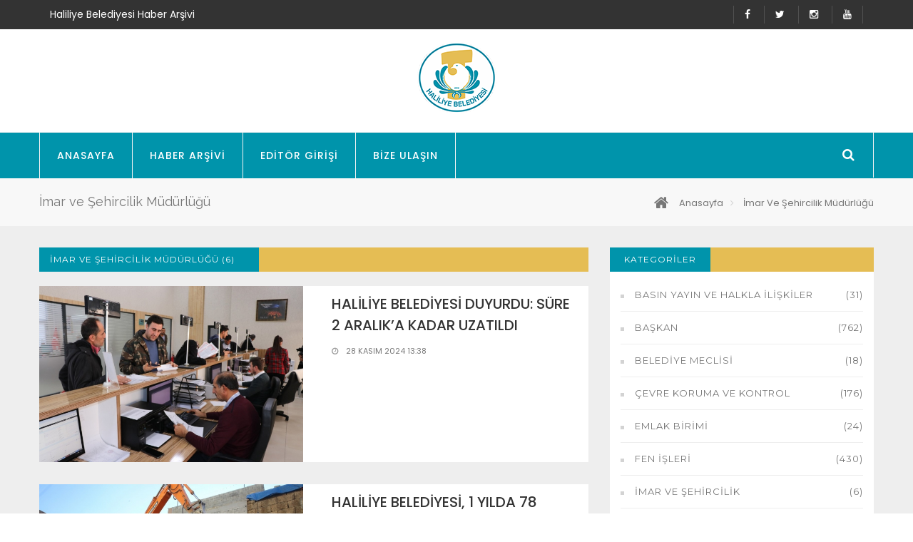

--- FILE ---
content_type: text/html; charset=UTF-8
request_url: https://www.ajanshaliliye.com/kategori/6/imar-ve-sehircilik-mudurlugu
body_size: 2844
content:
<!DOCTYPE html>
<html lang="tr">


<head>
<meta charset="utf-8">
<title>İmar ve Şehircilik Müdürlüğü - Haliliye Belediyesi Haber Arşivi</title>
<link href="/css/bootstrap.css" rel="stylesheet">
<link href="/css/style.css" rel="stylesheet">
<link href="/css/responsive.css" rel="stylesheet">
<link href="/css/color-switcher-design.css" rel="stylesheet">
<link href="/css/color-themes/default-theme.css" rel="stylesheet">
<link rel="shortcut icon" href="https://www.ajanshaliliye.com/images/favicon.ico" />
<link rel="icon" href="https://www.ajanshaliliye.com/images/favicon.ico" type="image/x-icon">
<meta http-equiv="X-UA-Compatible" content="IE=edge">
<meta name="viewport" content="width=device-width, height=device-height, initial-scale=1.0, maximum-scale=1.0, user-scalable=0">
</head>

<body>

<div class="page-wrapper">

<div class="preloader"></div>
<header class="main-header">
<div class="header-top">
<div class="auto-container">
<div class="clearfix">
<div class="top-left col-md-4 col-sm-12 col-xs-12">
<ul class="clearfix">
<li>Haliliye Belediyesi Haber Arşivi</li>
</ul>
</div>

<div class="top-right pull-right col-md-8 col-sm-12 col-xs-12">

<ul class="social-nav">
<li><a target="_blank" href="https://www.facebook.com/haliliyebld"><span class="fa fa-facebook-f"></span></a></li>
<li><a target="_blank" href="https://www.twitter.com/haliliye_bld"><span class="fa fa-twitter"></span></a></li>
<li><a target="_blank" href="https://www.instagram.com/haliliyebld"><span class="fa fa-instagram"></span></a></li>
<li><a target="_blank" href="https://www.youtube.com/haliliyebelediyesi"><span class="fa fa-youtube"></span></a></li>
</ul>
</div>
</div>
</div>
</div>
 
 
 <div class="header-upper">
 <div class="auto-container">
<div class="logo-outer">
 <div class="logo"><a href="/"><img src="/image/logo.png" alt="" /></a></div>
 </div>
</div>
 </div>
 
 
 
 <div class="header-lower">
 <div class="auto-container">
 <div class="nav-outer clearfix">
 
 <nav class="main-menu">
 <div class="navbar-header">
  
 <button type="button" class="navbar-toggle" data-toggle="collapse" data-target="#bs-example-navbar-collapse-1">
 <span class="icon-bar"></span>
 <span class="icon-bar"></span>
 <span class="icon-bar"></span>
 </button>
 </div>
 
 <div class="navbar-collapse collapse clearfix" id="bs-example-navbar-collapse-1">
 <ul class="navigation clearfix">
 <li><a href="/">Anasayfa</a></li>
 <li class="dropdown"><a href="#">Haber Arşivi</a>
 <ul>
<li><a href="/kategori/1/basin-yayin-ve-halkla-iliskiler-mudurlugu">Basın Yayın ve Halkla İlişkiler</a></li>
<li><a href="/kategori/5/baskan">Başkan</a></li>
<li><a href="/kategori/2/belediye-meclisi">Belediye Meclisi</a></li>
<li><a href="/kategori/8/cevre-koruma-ve-kontrol-mudurlugu">Çevre Koruma ve Kontrol</a></li>
<li><a href="/kategori/3/emlak-birimi">Emlak Birimi</a></li>
<li><a href="/kategori/4/fen-isleri-mudurlugu">Fen İşleri</a></li>
<li><a href="/kategori/6/imar-ve-sehircilik-mudurlugu">İmar ve Şehircilik</a></li>
<li><a href="/kategori/7/kultur-ve-sosyal-isler-mudurlugu">Kültür ve Sosyal İşler</a></li>
<li><a href="/kategori/9/sosyal-yardim-isleri-mudurlugu">Sosyal Yardım İşleri</a></li>
<li><a href="/kategori/10/spor-birimi">Spor Birimi</a></li>
<li><a href="/kategori/11/temizlik-isleri-mudurlugu">Temizlik İşleri</a></li>
<li><a href="/kategori/12/yapi-kontrol-mudurlugu">Yapı Kontrol</a></li>
<li><a href="/kategori/13/zabita-mudurlugu">Zabıta</a></li>
 </ul>
 </li>
 <li><a href="/panel">Editör Girişi</a></li>
 <li><a href="/bize-ulasin">Bize Ulaşın</a></li>
 </ul>
 </div>
 </nav>
 
 <div class="outer-box">
 
 
 
 <div class="search-box-outer">
 <div class="dropdown">
 <button class="search-box-btn dropdown-toggle" type="button" id="dropdownMenu1" data-toggle="dropdown" aria-haspopup="true" aria-expanded="false"><span class="fa fa-search"></span></button>
 <ul class="dropdown-menu pull-right search-panel" aria-labelledby="dropdownMenu1">
 <li class="panel-outer">
 <div class="form-container">
 <form method="get" action="https://www.ajanshaliliye.com/basin/arama">

 <div class="form-group">
 <input type="search" name="aranan" value="" placeholder="Aranacak Kelime" required>
 <button type="submit" class="search-btn"><span class="fa fa-search"></span></button>
 </div>
 </form>
 </div>
 </li>
 </ul>
 </div>
 </div>
 
 </div>
 
 
 <div class="nav-toggler">
 <button class="hidden-bar-opener"><span class="icon qb-menu1"></span></button>
 </div>
 
 </div>
 
 </div>
 </div>
 
 
 
 <div class="sticky-header">
 <div class="auto-container clearfix">
 
 <div class="logo pull-left">
 <a href="/" title=""><img src="/image/logo-small.png" alt="" /></a>
 </div>
 
 
 <div class="right-col pull-right">
 
 <nav class="main-menu">
 <div class="navbar-header">
  
 <button type="button" class="navbar-toggle" data-toggle="collapse" data-target=".navbar-collapse">
 <span class="icon-bar"></span>
 <span class="icon-bar"></span>
 <span class="icon-bar"></span>
 </button>
 </div>
 
 <div class="navbar-collapse collapse clearfix">
 <ul class="navigation clearfix">
 <li class="current"><a href="/">Anasayfa</a></li>
 <li class="dropdown"><a href="#">Haber Arşivi</a>
 <ul>
 <li><a href="/kategori/1/basin-yayin-ve-halkla-iliskiler-mudurlugu">Basın Yayın ve Halkla İlişkiler</a></li>
<li><a href="/kategori/5/baskan">Başkan</a></li>
<li><a href="/kategori/2/belediye-meclisi">Belediye Meclisi</a></li>
<li><a href="/kategori/8/cevre-koruma-ve-kontrol-mudurlugu">Çevre Koruma ve Kontrol</a></li>
<li><a href="/kategori/3/emlak-birimi">Emlak Birimi</a></li>
<li><a href="/kategori/4/fen-isleri-mudurlugu">Fen İşleri</a></li>
<li><a href="/kategori/6/imar-ve-sehircilik-mudurlugu">İmar ve Şehircilik</a></li>
<li><a href="/kategori/7/kultur-ve-sosyal-isler-mudurlugu">Kültür ve Sosyal İşler</a></li>
<li><a href="/kategori/9/sosyal-yardim-isleri-mudurlugu">Sosyal Yardım İşleri</a></li>
<li><a href="/kategori/10/spor-birimi">Spor Birimi</a></li>
<li><a href="/kategori/11/temizlik-isleri-mudurlugu">Temizlik İşleri</a></li>
<li><a href="/kategori/12/yapi-kontrol-mudurlugu">Yapı Kontrol</a></li>
<li><a href="/kategori/13/zabita-mudurlugu">Zabıta</a></li>
 </ul>
 </li>
 <li><a href="/panel">Editör Girişi</a>
 </li>
 <li><a href="/bize-ulasin">Bize Ulaşın</a></li>
 </ul>
 </div>
 </nav>
 </div>
 
 </div>
 </div>
</header>


<section class="hidden-bar left-align">
 
 <div class="hidden-bar-closer">
 <button><span class="qb-close-button"></span></button>
 </div>
 
 
 <div class="hidden-bar-wrapper">
 <div class="logo text-center">
 <a href="/" class="text-center"><img src="/image/mobile-logo.png" alt="" /></a>
 </div>
 
 <div class="side-menu">
 
 <ul class="navigation clearfix">
 <li class="current dropdown"><a href="/">Anasayfa</a></li>
 <li class="dropdown"><a href="#">Haber Arşivi</a>
 <ul>
 <li><a href="/kategori/1/basin-yayin-ve-halkla-iliskiler-mudurlugu">Basın Yayın ve Halkla İlişkiler</a></li>
<li><a href="/kategori/5/baskan">Başkan</a></li>
<li><a href="/kategori/2/belediye-meclisi">Belediye Meclisi</a></li>
<li><a href="/kategori/8/cevre-koruma-ve-kontrol-mudurlugu">Çevre Koruma ve Kontrol</a></li>
<li><a href="/kategori/3/emlak-birimi">Emlak Birimi</a></li>
<li><a href="/kategori/4/fen-isleri-mudurlugu">Fen İşleri</a></li>
<li><a href="/kategori/6/imar-ve-sehircilik-mudurlugu">İmar ve Şehircilik</a></li>
<li><a href="/kategori/7/kultur-ve-sosyal-isler-mudurlugu">Kültür ve Sosyal İşler</a></li>
<li><a href="/kategori/9/sosyal-yardim-isleri-mudurlugu">Sosyal Yardım İşleri</a></li>
<li><a href="/kategori/10/spor-birimi">Spor Birimi</a></li>
<li><a href="/kategori/11/temizlik-isleri-mudurlugu">Temizlik İşleri</a></li>
<li><a href="/kategori/12/yapi-kontrol-mudurlugu">Yapı Kontrol</a></li>
<li><a href="/kategori/13/zabita-mudurlugu">Zabıta</a></li>
 </ul>
 </li>
 
 <li><a href="/panel">Editör Girişi</a></li>
 <li><a href="/bize-ulasin">Bize Ulaşın</a></li>
 </ul>
 </div>
 
 
 
 <div class="options-box">
 
 <div class="sidebar-search">
 <form method="get" action="https://www.ajanshaliliye.com/basin/arama">
 
 <div class="form-group">
 <input type="search" name="aranan" value="" placeholder="Aranacak Kelime ..." required="">
 <button type="submit" class="theme-btn"><span class="fa fa-search"></span></button>
 </div>
 </form>
 </div>
 
 

 <ul class="social-links clearfix">
 <li><a target="_blank" href="https://www.facebook.com/haliliyebld"><span class="fa fa-facebook-f"></span></a></li>
 <li><a target="_blank" href="https://www.twitter.com/haliliye_bld"><span class="fa fa-twitter"></span></a></li>
 <li><a target="_blank" href="https://www.instagram.com/haliliyebld"><span class="fa fa-instagram"></span></a></li>
 <li><a target="_blank" href="https://www.youtube.com/haliliyebelediyesi"><span class="fa fa-youtube"></span></a></li> 
 </ul>
 
 </div>
 
 </div>
 
</section>
<section class="page-title">
<div class="auto-container">
<div class="clearfix">
<div class="pull-left">
<h2>İmar ve Şehircilik Müdürlüğü</h2>
</div>
<div class="pull-right">
<ul class="page-title-breadcrumb">
<li><a href="/"><span class="fa fa-home"></span>Anasayfa</a></li>
<li>İmar ve Şehircilik Müdürlüğü</li>
</ul>
</div>
</div>
</div>
</section>
 
<div class="sidebar-page-container">
<div class="auto-container">
<div>
<div class="row clearfix">
 
 
<div class="content-side col-lg-8 col-md-8 col-sm-12 col-xs-12">

<div class="sec-title">
<h2>İmar ve Şehircilik Müdürlüğü (6)</h2>
</div>
<div class="content-blocks">

<div class="news-block-four">
<div class="inner-box">
<div class="row clearfix">
<div class="image-column col-md-6 col-sm-6 col-xs-12">
<div class="image">
<a href="/basin/2227/haliliye-belediyesi-duyurdu-sure-2-aralika-kadar-uzatildi"><img src="https://www.ajanshaliliye.com/images/upload/th/20241128132256-87010-76604.JPG" alt="" /></a>
</div>
</div>
<div class="content-box col-md-6 col-sm-6 col-xs-12">
<div class="content-inner">

<h3><a href="/basin/2227/haliliye-belediyesi-duyurdu-sure-2-aralika-kadar-uzatildi">HALİLİYE BELEDİYESİ DUYURDU: SÜRE 2 ARALIK’A KADAR UZATILDI</a></h3>
<ul class="post-meta">
<li><span class="icon fa fa-clock-o"></span>28 Kasım 2024 13:38</li>
</ul>
 

<div class="text"></div>
</div>
</div>
</div>
</div>
</div>
<div class="news-block-four">
<div class="inner-box">
<div class="row clearfix">
<div class="image-column col-md-6 col-sm-6 col-xs-12">
<div class="image">
<a href="/basin/902/haliliye-belediyesi-1-yilda-78-metruk-yapiyi-yikti"><img src="https://www.ajanshaliliye.com/images/upload/th/20210114143135-36717-95235.JPG" alt="" /></a>
</div>
</div>
<div class="content-box col-md-6 col-sm-6 col-xs-12">
<div class="content-inner">

<h3><a href="/basin/902/haliliye-belediyesi-1-yilda-78-metruk-yapiyi-yikti">HALİLİYE BELEDİYESİ, 1 YILDA 78 METRUK YAPIYI YIKTI</a></h3>
<ul class="post-meta">
<li><span class="icon fa fa-clock-o"></span>14 Ocak 2021 14:32</li>
</ul>
 

<div class="text"></div>
</div>
</div>
</div>
</div>
</div>
<div class="news-block-four">
<div class="inner-box">
<div class="row clearfix">
<div class="image-column col-md-6 col-sm-6 col-xs-12">
<div class="image">
<a href="/basin/664/baskan-canpolattan-haliliyenin-sagligindan-sonra-turizmine-de-destek"><img src="https://www.ajanshaliliye.com/images/upload/th/20200718160557-19771-26024.jpeg" alt="" /></a>
</div>
</div>
<div class="content-box col-md-6 col-sm-6 col-xs-12">
<div class="content-inner">

<h3><a href="/basin/664/baskan-canpolattan-haliliyenin-sagligindan-sonra-turizmine-de-destek">BAŞKAN CANPOLAT’TAN HALİLİYE’NİN SAĞLIĞINDAN SONRA TURİZMİNE DE DESTEK </a></h3>
<ul class="post-meta">
<li><span class="icon fa fa-clock-o"></span>18 Temmuz 2020 16:06</li>
</ul>
 

<div class="text"></div>
</div>
</div>
</div>
</div>
</div>
<div class="news-block-four">
<div class="inner-box">
<div class="row clearfix">
<div class="image-column col-md-6 col-sm-6 col-xs-12">
<div class="image">
<a href="/basin/432/haliliyede-metruk-yapilarin-yikimi-suruyor"><img src="https://www.ajanshaliliye.com/images/upload/th/20200221160618-10791-65878.JPG" alt="" /></a>
</div>
</div>
<div class="content-box col-md-6 col-sm-6 col-xs-12">
<div class="content-inner">

<h3><a href="/basin/432/haliliyede-metruk-yapilarin-yikimi-suruyor">HALİLİYE’DE METRUK YAPILARIN YIKIMI SÜRÜYOR</a></h3>
<ul class="post-meta">
<li><span class="icon fa fa-clock-o"></span>21 Şubat 2020 16:07</li>
</ul>
 

<div class="text"></div>
</div>
</div>
</div>
</div>
</div>
<div class="news-block-four">
<div class="inner-box">
<div class="row clearfix">
<div class="image-column col-md-6 col-sm-6 col-xs-12">
<div class="image">
<a href="/basin/419/haliliyede-metruk-yapilar-yikiliyor"><img src="https://www.ajanshaliliye.com/images/upload/th/20200211160647-43170-35511.JPG" alt="" /></a>
</div>
</div>
<div class="content-box col-md-6 col-sm-6 col-xs-12">
<div class="content-inner">

<h3><a href="/basin/419/haliliyede-metruk-yapilar-yikiliyor">HALİLİYE’DE METRUK YAPILAR YIKILIYOR</a></h3>
<ul class="post-meta">
<li><span class="icon fa fa-clock-o"></span>11 Şubat 2020 16:07</li>
</ul>
 

<div class="text"></div>
</div>
</div>
</div>
</div>
</div>
<div class="news-block-four">
<div class="inner-box">
<div class="row clearfix">
<div class="image-column col-md-6 col-sm-6 col-xs-12">
<div class="image">
<a href="/basin/85/haliliye-belediyesinden-kacak-yapiya-gecit-yok"><img src="https://www.ajanshaliliye.com/images/upload/th/20190528190239-62285-86290.JPG" alt="" /></a>
</div>
</div>
<div class="content-box col-md-6 col-sm-6 col-xs-12">
<div class="content-inner">

<h3><a href="/basin/85/haliliye-belediyesinden-kacak-yapiya-gecit-yok">HALİLİYE BELEDİYESİNDEN KAÇAK YAPIYA GEÇİT YOK</a></h3>
<ul class="post-meta">
<li><span class="icon fa fa-clock-o"></span>28 Mayıs 2019 19:03</li>
</ul>
 

<div class="text"></div>
</div>
</div>
</div>
</div>
</div>
 
</div>

<div class="text-center">

</div>


 
 
</div>
 
<div class="sidebar-side col-lg-4 col-md-4 col-sm-12 col-xs-12">
<aside class="sidebar default-sidebar">
 
<div class="sidebar-widget categories-widget">
<div class="sidebar-title">
<h2>Kategoriler</h2>
</div>
<div class="sidebar-bosluk">
<ul class="cat-list">

<li class="clearfix"><a href="/kategori/1/basin-yayin-ve-halkla-iliskiler-mudurlugu">Basın Yayın ve Halkla İlişkiler <span>(31)</span></a></li>
<li class="clearfix"><a href="/kategori/5/baskan">Başkan <span>(762)</span></a></li>
<li class="clearfix"><a href="/kategori/2/belediye-meclisi">Belediye Meclisi <span>(18)</span></a></li>
<li class="clearfix"><a href="/kategori/8/cevre-koruma-ve-kontrol-mudurlugu">Çevre Koruma ve Kontrol <span>(176)</span></a></li>
<li class="clearfix"><a href="/kategori/3/emlak-birimi">Emlak Birimi <span>(24)</span></a></li>
<li class="clearfix"><a href="/kategori/4/fen-isleri-mudurlugu">Fen İşleri <span>(430)</span></a></li>
<li class="clearfix"><a href="/kategori/6/imar-ve-sehircilik-mudurlugu">İmar ve Şehircilik <span>(6)</span></a></li>
<li class="clearfix"><a href="/kategori/7/kultur-ve-sosyal-isler-mudurlugu">Kültür ve Sosyal İşler <span>(550)</span></a></li>
<li class="clearfix"><a href="/kategori/9/sosyal-yardim-isleri-mudurlugu">Sosyal Yardım İşleri <span>(203)</span></a></li>
<li class="clearfix"><a href="/kategori/10/spor-birimi">Spor Birimi <span>(113)</span></a></li>
<li class="clearfix"><a href="/kategori/11/temizlik-isleri-mudurlugu">Temizlik İşleri <span>(225)</span></a></li>
<li class="clearfix"><a href="/kategori/12/yapi-kontrol-mudurlugu">Yapı Kontrol <span>(16)</span></a></li>
<li class="clearfix"><a href="/kategori/13/zabita-mudurlugu">Zabıta <span>(208)</span></a></li>

</ul>
</div>
</div>


<div class="sidebar-widget search-box">
<form method="post" action="https://www.ajanshaliliye.com/basin/arama">
<input type="hidden" name="_token" value="gCrcJgHq2OCQBQ88K8svdD0tjW3BimxaLFsKFssX">
<div class="form-group">
<input type="search" name="aranan" value="" placeholder="Aranacak Kelime" required>
<button type="submit"><span class="icon fa fa-search"></span></button>
</div>
</form>
</div>
 
<div class="sidebar-widget sidebar-social-widget">
<div class="sidebar-title">
<h2>Sosyal Medya</h2>
</div>
<div class="sidebar-bosluk">
<ul class="social-icon-one alternate">
<li><a target="_blank" href="https://www.facebook.com/haliliyebld"><span class="fa fa-facebook"></span></a></li>
<li class="twitter"><a target="_blank" href="https://www.twitter.com/haliliye_bld"><span class="fa fa-twitter"></span></a></li>
<li class="instagram"><a target="_blank" href="https://www.instagram.com/haliliyebld"><span class="fa fa-instagram"></span></a></li>
<li class="youtube"><a target="_blank" href="https://www.youtube.com/haliliyebelediyesi"><span class="fa fa-youtube"></span></a></li>
</ul>
</div>
</div>
 
  
</aside>
</div> 
</div>

</div>
</div>
</div>
 
<footer class="main-footer">
 
 <div class="footer-bottom">
 
 <div class="copyright-section">
 <div class="auto-container">
 <div class="row clearfix">
 <div class="col-md-6 col-sm-12 col-xs-12">
 <ul class="footer-nav">
 <li><a href="/">Anasayfa</a></li>
 <li><a href="#">Haber Arşivi</a></li>
 <li><a href="/panel">Editör Girişi</a></li>
 <li><a href="/bize-ulasin">Bize Ulaşın</a></li>
 </ul>
 </div>
 <div class="col-md-6 col-sm-12 col-xs-12">
 <div class="copyright">&copy; Copyright Haliliye Belediyesi</div>
 </div>
 </div>
 </div>
 </div>
 </div>
 </footer> 
</div>

<div class="scroll-to-top scroll-to-target" data-target="html"><span class="icon fa fa-angle-double-up"></span></div>

<!--[if lt IE 9]><script src="js/html5.js"></script><![endif]-->
<!--[if lt IE 9]><script src="js/respond.js"></script><![endif]-->
<script src="/js/jquery.js"></script> 
<script src="/js/bootstrap.min.js"></script>
<script src="/js/owl.js"></script>
<script src="/js/appear.js"></script>
<script src="/js/wow.js"></script>
<script src="/js/jquery.fancybox.js"></script>
<script src="/js/jquery.mCustomScrollbar.concat.min.js"></script>
<script src="/js/script.js"></script>
<script src="/js/color-settings.js"></script>
</body>

</html>


--- FILE ---
content_type: text/css
request_url: https://www.ajanshaliliye.com/css/style.css
body_size: 19164
content:
@import url('https://fonts.googleapis.com/css?family=Montserrat:100,100i,200,200i,300,300i,400,400i,500,500i,600,600i,700,700i,800,800i,900,900i|Mr+Bedfort|Open+Sans:300,300i,400,400i,600,600i,700,700i,800,800i|Poppins:100,100i,200,200i,300,300i,400,400i,500,500i,600,600i,700,700i,800,800i,900,900i|Raleway:100,100i,200,200i,300,300i,400,400i,500,500i,600,600i,700,700i,800,800i,900,900i|Roboto:100,100i,300,300i,400,400i,500,500i,700,700i,900,900i');

/*font-family: 'Poppins', sans-serif;
font-family: 'Montserrat', sans-serif;
font-family: 'Open Sans', sans-serif;
font-family: 'Mr Bedfort', cursive;
font-family: 'Roboto', sans-serif;
font-family: 'Raleway', sans-serif;*/

/*@import url('demo.css');*/
@import url('font-awesome.css');
@import url('quebec-font.css');
@import url('animate.css');
@import url('owl.css');
@import url('hover.css');
@import url('jquery.fancybox.min.css');
@import url('jquery.mCustomScrollbar.min.css');
@import url('jquery.bootstrap-touchspin.css');

/*** 

====================================================================
	Reset
====================================================================

 ***/
 
* {
	margin:0px;
	padding:0px;
	border:none;
	outline:none;
}

/*** 

====================================================================
	Global Settings
====================================================================

 ***/

body {
	font-size:14px;
	color:#666666;
	line-height:1.8em;
	font-weight:400;
	background:#ffffff;
	background-size:cover;
	background-repeat:no-repeat;
	background-position:center top;
	-webkit-font-smoothing: antialiased;
	font-family: 'Poppins', sans-serif;
}

a{
	text-decoration:none;
	cursor:pointer;
	color:#0094ab;
}

a:hover,a:focus,a:visited{
	text-decoration:none;
	outline:none;
}

h1,h2,h3,h4,h5,h6 {
	position:relative;
	font-weight:normal;
	margin:0px;
	background:none;
	line-height:1.4em;
	font-family: 'Raleway', sans-serif;
}

.no-padding{
	padding:0px !important;
}

p,
.text{
	position:relative;
	line-height:1.8em;
	font-family: 'Open Sans', sans-serif;
}

.strike-through{
	text-decoration:line-through;	
}

.auto-container{
	position:static;
	max-width:1200px;
	padding:0px 15px;
	margin:0 auto;
}

.small-container{
	max-width:780px;
	margin:0 auto;
}

.page-wrapper{
	position:relative;
	margin:0 auto;
	width:100%;
	min-width:300px;
}

ul,li{
	list-style:none;
	padding:0px;
	margin:0px;	
}

.theme-btn{
	display:inline-block;
	text-align:center;
	transition:all 0.3s ease;
	-moz-transition:all 0.3s ease;
	-webkit-transition:all 0.3s ease;
	-ms-transition:all 0.3s ease;
	-o-transition:all 0.3s ease;
}

.grey-bg{
	background-color:#f9fafb;
}

.centered{
	text-align:center;	
}

/*List Style One*/

.list-style-one{
	position:relative;
}

.list-style-one li{
	position:relative;
	color:#797979;
	font-size:17px;
	padding-left:30px;
	margin-bottom:8px;
	font-family: 'Lato', sans-serif;
}

.list-style-one li:before{
	position:absolute;
	content:'';
	left:0px;
	top:10px;
	width:8px;
	height:8px;
	border-radius:50%;
	background-color:#5b5b5b;
}

.list-style-one li a{
	color:#ffffff;
}

/*Btn Style One*/

.btn-style-one{
	position:relative;
	padding:10px 26px;
	line-height:24px;
	color:#ffffff;
	text-align:center;
	font-size:12px;
	font-weight:500;
	background:none;
	letter-spacing:1px;
	border-radius:0px;
	border:2px solid #ffffff;
	text-transform:uppercase;
	font-family: 'Montserrat', sans-serif;
}

.btn-style-one:hover{
	color:#ffffff;
	background:#0094ab;
	border-color:#0094ab;
}

/*Btn Style Two*/

.btn-style-two{
	position:relative;
	padding:6px 16px;
	line-height:24px;
	color:#ffffff;
	text-align:center;
	font-size:12px;
	font-weight:700;
	background:none;
	border-radius:0px;
	border:2px solid #ffffff;
	text-transform:uppercase;
	font-family: 'Montserrat', sans-serif;
}

.btn-style-two:hover{
	color:#ffffff;
	background:#0094ab;
	border-color:#0094ab;
}

/*Btn Style Three*/

.btn-style-three{
	position:relative;
	padding:8px 100px;
	line-height:24px;
	color:#999999;
	text-align:center;
	font-size:13px;
	font-weight:500;
	background:none;
	border-radius:0px;
	letter-spacing:2px;
	border:2px solid #e0e0e0;
	text-transform:uppercase;
	font-family: 'Montserrat', sans-serif;
}

.btn-style-three:hover{
	color:#ffffff;
	background:#0094ab;
	border-color:#0094ab;
}

/*Btn Style Four*/

.btn-style-four{
	position:relative;
	padding:12px 35px;
	line-height:24px;
	color:#000000;
	text-align:center;
	font-size:12px;
	font-weight:500;
	background:none;
	letter-spacing:1px;
	border:2px solid #000000;
	text-transform:uppercase;
	font-family: 'Montserrat', sans-serif;
}

.btn-style-four:hover{
	color:#ffffff;
	background:#000000;
	border-color:#000000;
}

.theme_color{
	color:#0094ab;
}

/*Social Icon One*/

.social-icon-one{
	position:relative;
}

.social-icon-one li.share{
	position:relative;
	top:-4px;
	color:#999999;
	font-size:13px;
	font-weight:400;
	line-height:30px;
	letter-spacing:2px;
	margin-right:15px !important;
	text-transform:uppercase;
	font-family: 'Montserrat', sans-serif;
}

.social-icon-one li{
	position:relative;
	margin-right:2px;
	margin-bottom:4px;
	display:inline-block;
}

.social-icon-one li a{
	position:relative;
	width:62px;
	height:44px;
	color:#ffffff;
	font-size:18px;
	line-height:44px;
	text-align:center;
	display:inline-block;
	background-color:#2f58a1;
	-webkit-transition:all 300ms ease;
	-ms-transition:all 300ms ease;
	-o-transition:all 300ms ease;
	-moz-transition:all 300ms ease;
	transition:all 300ms ease;	
}

.social-icon-one li a:hover{
	opacity:0.80;
}

.social-icon-one li.twitter a{ background-color:#069cd5}
.social-icon-one li.g_plus a{ background-color:#ec453e;}
.social-icon-one li.linkedin a{ background-color:#0076b8;}
.social-icon-one li.pinteret a{ background-color:#da0d32;}
.social-icon-one li.android a{ background-color:#62c56b;}
.social-icon-one li.dribbble a{ background-color:#ef70a9;}
.social-icon-one li.rss a{ background-color:#fd9f13;}
.social-icon-one li.instagram a{ background-color:#35475c;}
.social-icon-one li.youtube a{ background-color:red;}



.social-icon-one.alternate li{
	margin-right:5px;
	margin-bottom:8px;
}

.social-icon-one.alternate li:nth-child(4n + 0){
	margin-right:0px;
}

.social-icon-one.alternate li a{
	width: 77px;
	height:53px;
	line-height:53px;
	font-size:20px;
	transition: all 0.3s ease;
    -moz-transition: all 0.3s ease;
    -webkit-transition: all 0.3s ease;
    -ms-transition: all 0.3s ease;
    -o-transition: all 0.3s ease;
}

.social-icon-one.alternate li a:hover{
	opacity:0.7;
}

/*Social Icon Two*/

.social-icon-two{
	position:relative;
}

.social-icon-two li{
	position:relative;
	margin-right:12px;
	margin-bottom:4px;
	display:inline-block;
}

.social-icon-two li a{
	position:relative;
	color:#c2c2c2;
	font-size:18px;
	display:inline-block;
	-webkit-transition:all 300ms ease;
	-ms-transition:all 300ms ease;
	-o-transition:all 300ms ease;
	-moz-transition:all 300ms ease;
	transition:all 300ms ease;	
}

.social-icon-two li a:hover{
	color:#0094ab;
}

/*Social Icon Three*/

.social-icon-three{
	position:relative;
	margin-bottom:30px;
}

.social-icon-three li.share{
	position:relative;
	top:-4px;
	color:#777777;
	font-size:13px;
	font-weight:400;
	line-height:30px;
	letter-spacing:2px;
	margin-right:15px !important;
	text-transform:uppercase;
	font-family: 'Montserrat', sans-serif;
}

.social-icon-three li{
	position:relative;
	margin-right:2px;
	margin-bottom:4px;
	display:inline-block;
}

.social-icon-three li a{
	position:relative;
	width:46px;
	height:33px;
	color:#b5b5b5;
	font-size:16px;
	line-height:34px;
	text-align:center;
	display:inline-block;
	background-color:#ededed;
	-webkit-transition:all 300ms ease;
	-ms-transition:all 300ms ease;
	-o-transition:all 300ms ease;
	-moz-transition:all 300ms ease;
	transition:all 300ms ease;	
}

.social-icon-three li a:hover{
	color:#ffffff;
	background-color:#0094ab;
}

img{
	display:inline-block;
	max-width:100%;	
}

.preloader{ position:fixed; left:0px; top:0px; width:100%; height:100%; z-index:999999; background-color:#ffffff; background-position:center center; background-repeat:no-repeat; background-image:url(../image/icons/preloader.svg); background-size:170px;}

/*** 

====================================================================
	Scroll To Top style
====================================================================

***/

.scroll-to-top{
	position:fixed;
	bottom:15px;
	right:15px;
	width:50px;
	height:50px;
	color:#ffffff;
	font-size:13px;
	text-transform:uppercase;
	line-height:50px;
	text-align:center;
	z-index:100;
	cursor:pointer;
	background:#27292d;
	display:none;
	-webkit-transition:all 300ms ease;
	-ms-transition:all 300ms ease;
	-o-transition:all 300ms ease;
	-moz-transition:all 300ms ease;
	transition:all 300ms ease;		
}

.scroll-to-top:hover{
	color:#ffffff;
	background:#0094ab;
}

/*** 

====================================================================
	Main Header style
====================================================================

***/

.main-header{
	position:relative;
	left:0px;
	top:0px;
	width:100%;
	transition:all 500ms ease;
	-moz-transition:all 500ms ease;
	-webkit-transition:all 500ms ease;
	-ms-transition:all 500ms ease;
	-o-transition:all 500ms ease;
}

.sticky-header{
	position:fixed;
	opacity:0;
	visibility:hidden;
	left:0px;
	top:0px;
	width:100%;
	padding:0px 0px;
	background:#ffffff;
	z-index:0;
	border-bottom:1px solid #cccccc;
	transition:all 500ms ease;
	-moz-transition:all 500ms ease;
	-webkit-transition:all 500ms ease;
	-ms-transition:all 500ms ease;
	-o-transition:all 500ms ease;
}

.sticky-header .logo a{
	position:relative;
	display:block;
	margin-top:5px;
}

.fixed-header .sticky-header{
	z-index:9999;
	opacity:1;
	visibility:visible;
	-ms-animation-name: fadeInDown;
	-moz-animation-name: fadeInDown;
	-op-animation-name: fadeInDown;
	-webkit-animation-name: fadeInDown;
	animation-name: fadeInDown;
	-ms-animation-duration: 500ms;
	-moz-animation-duration: 500ms;
	-op-animation-duration: 500ms;
	-webkit-animation-duration: 500ms;
	animation-duration: 500ms;
	-ms-animation-timing-function: linear;
	-moz-animation-timing-function: linear;
	-op-animation-timing-function: linear;
	-webkit-animation-timing-function: linear;
	animation-timing-function: linear;
	-ms-animation-iteration-count: 1;
	-moz-animation-iteration-count: 1;
	-op-animation-iteration-count: 1;
	-webkit-animation-iteration-count: 1;
	animation-iteration-count: 1;	
}

.fixed-header .sticky-header .logo .letter{
	position: relative;
    top: 10px;
    color: #0094ab;
    font-weight: 700;
    font-size: 30px;
    line-height: 1em;
    float: left;
    text-transform: uppercase;
    font-family: 'Roboto', sans-serif;
}

.fixed-header .main-menu .navigation > li:hover > a:after,
.fixed-header .main-menu .navigation > li > a:before{
	display:none;
}

.main-header .header-top{
	position:relative;
	padding:8px 0px;
	background-color:#333333;
}

.main-header .header-top .top-left ul li{
	color:#ffffff;
	font-size:14px;
}

.main-header .header-top .top-left,
.main-header .header-top .top-right{
	position:relative;
}

.main-header .header-top .top-right{
	position:relative;
	text-align:right;
}

.main-header .header-top .top-right .english-nav{
	position:relative;
	display:inline-block;
}

.main-header .header-top .top-right .english-nav li{
	position:relative;
	padding:0px 10px 0px 15px;
	display:inline-block;
}

.main-header .header-top .top-right .english-nav li:after{
	position:absolute;
	content:'/';
	color:#ffffff;
	font-size:16px;
	right:-8px;
	top:2px;
}

.main-header .header-top .top-right .english-nav li:last-child::after{
	display:none;
}

.main-header .header-top .top-right .english-nav li a:hover,
.main-header .header-top .top-right .english-nav li.active a{
	background-color:#0094ab;
}

.main-header .header-top .top-right .english-nav li a{
	position:relative;
	color:#ffffff;
	font-size:12px;
	font-weight:600;
	text-transform:uppercase;
	transition:all 500ms ease;
	-moz-transition:all 500ms ease;
	-webkit-transition:all 500ms ease;
	-ms-transition:all 500ms ease;
	-o-transition:all 500ms ease;
}

.main-header .header-top .top-right .social-nav{
	position:relative;
	display:inline-block;
}

.main-header .header-top .top-right .social-nav li{
	position:relative;
	padding:0px 15px;
	display:inline-block;
	border-left:1px solid rgba(255,255,255,0.15);
}

.main-header .header-top .top-right .social-nav li a{
	position:relative;
	color:#ffffff;
	font-size:14px;
	transition:all 0.3s ease;
	-moz-transition:all 0.3s ease;
	-webkit-transition:all 0.3s ease;
	-ms-transition:all 0.3s ease;
	-o-transition:all 0.3s ease;
}

.main-header .header-top .top-right .social-nav li a:hover{
	color:#0094ab;
}

.main-header .header-top .top-right .social-nav li:last-child{
	border-right:1px solid rgba(255,255,255,0.15);
}

/*Header Top Two*/

.header-top-two{
	position:relative;
	background:#0094ab;
	color:#ffffff;
}

.header-top-two .top-left{
	position:relative;
	float:left;
	padding:7px 0px;
}

.header-top-two .social-icon{
	position:relative;
}

.header-top-two .social-icon li{
	position:relative;
	margin-right:20px;
	display:inline-block;
}

.header-top-two .social-icon li a{
	position:relative;
    display:block;
    line-height:30px;
    font-size:16px;
    color:#ffffff;
    transition: all 500ms ease;
    -moz-transition: all 500ms ease;
    -webkit-transition: all 500ms ease;
    -ms-transition: all 500ms ease;
    -o-transition: all 500ms ease;
}

.header-top-two .social-icon li a:hover{
	color:rgba(255,255,255,0.50);
}

.header-top-two .top-right{
	position:relative;
	float:right;
}

/*Info Box*/

.main-header .info-box{
	position:relative;
	float:left;
	margin-left:25px;
	font-size:13px;
	color:#777777;
	text-align:left;
	padding:0px 25px 0px 48px;
}

.main-header .info-box:after{
	position:absolute;
	content:'';
	right:0px;
	top:-2px;
	width:1px;
	height:50px;
	background-color:#ededed;
}

.main-header .info-box:last-child{
	padding-right:0px;
}

.main-header .info-box:last-child::after{
	display:none;
}

.main-header .info-box .icon-box{
	position:absolute;
	left:0px;
	top:0px;
	color:#0094ab;
	font-size:30px;
	text-align:left;
	line-height:1.2em;
	-moz-transition:all 300ms ease;
	-webkit-transition:all 300ms ease;
	-ms-transition:all 300ms ease;
	-o-transition:all 300ms ease;
	transition:all 300ms ease;
}

.main-header .info-box li{
	position:relative;
	line-height:20px;
	color:#848484;
	font-size:16px;
	margin-bottom:3px;
	font-weight:300;
}

.main-header .info-box strong{
	font-weight:600;
	color:#1e260d;
	font-size:16px;
	display:block;
	margin-bottom:5px;
	font-family: 'Poppins', sans-serif;
}

/*Search Box Widget*/

.header-top-two .top-right .search-box .form-group{
	position:relative;
	margin:0px;	
}

.header-top-two .top-right .search-box .form-group input[type="text"],
.header-top-two .top-right .search-box .form-group input[type="search"]{
	position:relative;
	line-height:25px;
	padding:10px 50px 10px 20px;
	background:rgba(255,255,255,0.20);
	display:block;
	font-size:14px;
	height:45px;
	width:270px;
	transition:all 500ms ease;
	-moz-transition:all 500ms ease;
	-webkit-transition:all 500ms ease;
	-ms-transition:all 500ms ease;
	-o-transition:all 500ms ease;
}

.header-top-two .top-right .search-box .form-group input::-webkit-input-placeholder{
	color:rgba(255,255,255,1);
}

.header-top-two .top-right .search-box .form-group button{
	position:absolute;
	right:0px;
	top:0px;
	height:45px;
	width:45px;
	display:block;
	font-size:16px;
	color:#ffffff;
	line-height:100%;
	font-weight:normal;
	background:none;
}

/*Header Top Three*/

.header-top-three{
	position:relative;
	padding:12px 0px;
	background-color:#333333;
}

.header-top-three .top-left{
    position: relative;
    float: left;
}

.header-top-three .top-left .text{
	position:relative;
	top:0px;
	color:#bbbbbb;
	font-weight:300;
	font-size:14px;
	display:inline-block;
}

.header-top-three .top-left .text span{
	color:#ffffff;
}

.header-top-three .top-right{
    position: relative;
    float: right;
}

.header-top-three .social-icon{
	position:relative;
}

.header-top-three .social-icon li{
	position:relative;
	margin-left:20px;
	display:inline-block;	
}

.header-top-three .social-icon li a{
	position:relative;
    display:block;
    line-height:1em;
    font-size:14px;
    color:#ffffff;
    transition: all 500ms ease;
    -moz-transition: all 500ms ease;
    -webkit-transition: all 500ms ease;
    -ms-transition: all 500ms ease;
    -o-transition: all 500ms ease;
}

.header-top-three .social-icon li a:hover{
	color:#0094ab;
}

/*Language Dropdown*/

.main-header .language{
	position:relative;
	top:-2px;
	line-height:1em;
	display:inline-block;
	margin-left:22px;
}

.main-header .language .dropdown-menu{
	top:100%;
	width:170px;	
	border-radius:0px;
	padding:0px;
	margin-top:16px;
	border-left:none;
	border-right:none;
	border-bottom:none;
	background-color:#222222;
    border-top:3px solid #0094ab;
}

.main-header .language > a{
	color:#ffffff !important;
	padding:0px;
	background:none !important;
	text-transform:uppercase;
	display:inline-block;
    border:0px;
}

.main-header language a:hover{
	background:none;
}

.main-header .language .dropdown-menu > li{
	padding-right:0px !important;
	margin:0px !important;
	float:none;
	display:block !important;
    border-bottom: 1px solid rgba(255,255,255,0.20);
}

.main-header .language .dropdown-menu > li:last-child{
	border-bottom:none;	
}

.main-header .language .dropdown-menu > li > a{
	padding:8px 20px !important;
	color:#ffffff;
	text-align:left;
	transition:all 500ms ease;
	-moz-transition:all 500ms ease;
	-webkit-transition:all 500ms ease;
	-ms-transition:all 500ms ease;
	-o-transition:all 500ms ease;
}

.main-header .language .dropdown-menu > li > a:hover{
	color:#ffffff !important;
	background-color:#0094ab;
}

.main-header .header-upper{
	position:relative;
	transition:all 500ms ease;
	-moz-transition:all 500ms ease;
	-webkit-transition:all 500ms ease;
	-ms-transition:all 500ms ease;
	-o-transition:all 500ms ease;
	z-index:5;
}

.main-header .logo-outer{
	position:relative;
	z-index:25;
	text-align:center;
	padding:18px 0px;
}

.main-header .logo-outer .logo{
	position:relative;
}

.main-header .logo-outer .logo .letter{
	position:relative;
	top:4px;
	color:#0094ab;
	font-weight:700;
	font-size:75px;
	line-height:1em;
	float:left;
	text-transform:uppercase;
	font-family: 'Roboto', sans-serif;
}

.main-header .logo-outer .logo a{
	position:relative;
	display:inline-block;
}

.main-header .logo-outer .logo img{
	position:relative;
	float:left;
}

.main-header .header-upper .upper-right{
	position:relative;
	padding-top:55px;
}

.header-style-three .header-upper .upper-right{
	padding-top:28px;
}

.main-header .header-upper .nav-outer{
	position:relative;
	float:right;
}

.main-header .nav-outer .more-options{
	position:relative;
	right:0px;
	top:50%;
	width:35px;
	float:right;
	margin:54px 0px;
	margin-left:30px;
	border-left:1px solid #d6d6d6;	
}

.main-header .header-lower .search-box-outer{
	position: relative;
	min-width:70px;
	padding-right:10px;
	padding-left:10px;
	padding-top:21px;
	padding-bottom:22px;
	display:inline-block;
	border-right:1px solid #f5f4f4;
}

.main-header .header-lower .search-box-btn{
	position:relative;
	display:block;
	width:100%;
	font-size:18px;
	color: #fff;
	line-height:20px !important;
	padding:0px;
	margin:0px;
	cursor:pointer;
	background:none;
	transition:all 500ms ease;
	-moz-transition:all 500ms ease;
	-webkit-transition:all 500ms ease;
	-ms-transition:all 500ms ease;
	-o-transition:all 500ms ease;
}

.main-header .header-lower .search-box-btn:hover{
	color:#444444;
}

.main-header .header-lower .search-box-outer .dropdown-menu{
	top:40px;
	right:0px;
	padding:0px;
	width:280px;	
	border-radius:0px;
	border-top:3px solid #0094ab;
	border-left:0px;
	border-right:0px;
	border-bottom:0px;
}

.main-header .header-lower .search-box-outer .dropdown-menu > li{
	padding:0px;
	border:none;
	background:none;
}

.main-header .header-lower .search-panel .form-container{
	padding:25px 20px;	
}

.main-header .header-lower .search-panel .form-group{
	position:relative;
	margin:0px;	
}

.main-header .header-lower .search-panel input[type="text"],
.main-header .header-lower .search-panel input[type="search"],
.main-header .header-lower .search-panel input[type="password"],
.main-header .header-lower .search-panel select{
	display:block;
	width:100%;
	height:40px;
	color:#000000;
	line-height:24px;
	background:#ffffff;	
	border:1px solid #e0e0e0;
	padding:7px 40px 7px 15px;
	-webkit-transition:all 300ms ease;
	-ms-transition:all 300ms ease;
	-o-transition:all 300ms ease;
	-moz-transition:all 300ms ease;
	transition:all 300ms ease;
}

.main-header .header-lower .search-panel input:focus,
.main-header .header-lower .search-panel select:focus{
	border-color:#0094ab;	
}

.main-header .header-lower .search-panel .search-btn{
	position:absolute;
	right:0px;
	top:0px;
	width:40px;
	height:40px;
	text-align:center;
	color:#555555;
	font-size:12px;
	background:none;
	cursor:pointer;
}

.main-menu{
	position:relative;
}

.main-menu .navbar-collapse{
	padding:0px;	
}

.main-menu .navigation{
	position:relative;
	margin:0px;
}

.main-menu .navigation > li{
	position:relative;
	float:left;
	padding:0px;
	border-left:1px solid #f5f4f4;
}

.main-menu .navigation > li:last-child{
	border-right:1px solid #f5f4f4;
}

.sticky-header .main-menu .navigation > li{
	padding:0px;
	margin-right:0px;
}

.main-menu .navigation > li > a{
	position:relative;
	display:block;
	padding:17px 24px;
	font-size:14px;
	color:#fff;
	line-height:30px;
	font-weight:500;
	opacity:1;
	letter-spacing:1px;
	text-transform:uppercase;
	transition:all 500ms ease;
	-moz-transition:all 500ms ease;
	-webkit-transition:all 500ms ease;
	-ms-transition:all 500ms ease;
	-o-transition:all 500ms ease;
}

.main-menu .navigation > li:hover > a::before,
.main-menu .navigation > li.current > a:before{
    -webkit-transform: translateY(0);
    transform: translateY(0);
	opacity:1;
}

.main-menu .navigation > li > a:before{
    content: "";
    position: absolute;
    z-index: -1;
    left: 0;
    right: 0;
    bottom: 0;
    background: #0094ab;
    height: 4px;
	opacity:0;
    -webkit-transform: translateY(4px);
    transform: translateY(4px);
    -webkit-transition-property: transform;
    transition-property: transform;
    -webkit-transition-duration: 0.3s;
    transition-duration: 0.3s;
    -webkit-transition-timing-function: ease-out;
    transition-timing-function: ease-out;
}

.sticky-header .main-menu .navigation > li > a{
	padding:13px 15px !important;
	color:#333333;	
}

.sticky-header .main-menu .navigation > li.dropdown > a:before{
	display:none;
}

.header-upper .main-menu .navigation > li:hover > a,
.header-upper .main-menu .navigation > li.current > a,
.header-upper .main-menu .navigation > li.current-menu-item > a{
	color:#0094ab;
	opacity:1;
}

.sticky-header .main-menu .navigation > li:hover > a,
.sticky-header .main-menu .navigation > li.current > a,
.sticky-header .main-menu .navigation > li.current-menu-item > a{
	color:#333333 !important;
	background:#ffffff;
}

.main-menu .navigation > li:hover > a:after{
	opacity:1;
}

.main-menu .navigation > li > ul{
	position:absolute;
	left:0px;
	top:120%;
	width:280px;
	z-index:100;
	display:none;
	padding:0px 0px;
	background:#101010;
	transition:all 500ms ease;
	-moz-transition:all 500ms ease;
	-webkit-transition:all 500ms ease;
	-ms-transition:all 500ms ease;
	-o-transition:all 500ms ease;
	-webkit-box-shadow:2px 2px 5px 1px rgba(0,0,0,0.05),-2px 0px 5px 1px rgba(0,0,0,0.05);
	-ms-box-shadow:2px 2px 5px 1px rgba(0,0,0,0.05),-2px 0px 5px 1px rgba(0,0,0,0.05);
	-o-box-shadow:2px 2px 5px 1px rgba(0,0,0,0.05),-2px 0px 5px 1px rgba(0,0,0,0.05);
	-moz-box-shadow:2px 2px 5px 1px rgba(0,0,0,0.05),-2px 0px 5px 1px rgba(0,0,0,0.05);
	box-shadow:2px 2px 5px 1px rgba(0,0,0,0.05),-2px 0px 5px 1px rgba(0,0,0,0.05);
}

.main-menu .navigation > li > ul.from-right{
	left:auto;
	right:0px;	
}

.main-menu .navigation > li > ul > li{
	position:relative;
	width:100%;
	border-bottom:1px solid rgba(255,255,255,0.10);
}

.main-menu .navigation > li > ul > li:last-child{
	border-bottom:none;	
}

.main-menu .navigation > li > ul > li > a{
	position:relative;
	display:block;
	padding:12px 20px;
	line-height:22px;
	font-weight:500;
	font-size:14px;
	color:#e0e0e0;
	text-align:left;
	text-transform:capitalize;
	transition:all 500ms ease;
	-moz-transition:all 500ms ease;
	-webkit-transition:all 500ms ease;
	-ms-transition:all 500ms ease;
	-o-transition:all 500ms ease;
	font-family: 'Montserrat', sans-serif;
}

.main-menu .navigation > li > ul > li:hover > a{
	color:#ffffff;
	background-color:#0094ab;
}

.main-menu .navigation > li > ul > li.dropdown > a:after{
	font-family: 'FontAwesome';
	content: "\f105";
	position:absolute;
	right:10px;
	top:12px;
	width:10px;
	height:20px;
	display:block;
	line-height:21px;
	font-size:16px;
	font-weight:normal;
	text-align:center;
	z-index:5;	
}

.main-menu .navigation > li > ul > li.dropdown:hover > a:after{
	color:#ffffff;
}

.main-menu .navigation > li > ul > li > ul{
	position:absolute;
	left:100%;
	top:20px;
	width:240px;
	z-index:100;
	display:none;
	background:#101010;
	-webkit-box-shadow:2px 2px 5px 1px rgba(0,0,0,0.05),-2px 0px 5px 1px rgba(0,0,0,0.05);
	-ms-box-shadow:2px 2px 5px 1px rgba(0,0,0,0.05),-2px 0px 5px 1px rgba(0,0,0,0.05);
	-o-box-shadow:2px 2px 5px 1px rgba(0,0,0,0.05),-2px 0px 5px 1px rgba(0,0,0,0.05);
	-moz-box-shadow:2px 2px 5px 1px rgba(0,0,0,0.05),-2px 0px 5px 1px rgba(0,0,0,0.05);
	box-shadow:2px 2px 5px 1px rgba(0,0,0,0.05),-2px 0px 5px 1px rgba(0,0,0,0.05);
}

.main-menu .navigation > li > ul > li > ul > li{
	position:relative;
	width:100%;
	border-bottom:1px solid rgba(255,255,255,0.10);
}

.main-menu .navigation > li > ul > li > ul > li:last-child{
	border-bottom:none;	
}

.main-menu .navigation > li > ul > li  > ul > li > a{
	position:relative;
	display:block;
	padding:12px 20px;
	line-height:22px;
	font-weight:500;
	font-size:14px;
	color:#e0e0e0;
	text-align:left;
	text-transform:capitalize;
	transition:all 500ms ease;
	-moz-transition:all 500ms ease;
	-webkit-transition:all 500ms ease;
	-ms-transition:all 500ms ease;
	-o-transition:all 500ms ease;
	font-family: 'Montserrat', sans-serif;
}

.main-menu .navigation > li > ul > li  > ul > li > a:hover{
	color:#ffffff;
	background-color:#0094ab;
}

.main-menu .navigation > li.dropdown:hover > ul{
	visibility:visible;
	opacity:1;
	top:100%;	
}

.main-menu .navigation li > ul > li.dropdown:hover > ul{
	visibility:visible;
	opacity:1;
	top:0px;
	transition:all 500ms ease;
	-moz-transition:all 500ms ease;
	-webkit-transition:all 500ms ease;
	-ms-transition:all 500ms ease;
	-o-transition:all 500ms ease;	
}

.main-menu .navigation li.dropdown .dropdown-btn{
	position:absolute;
	right:10px;
	top:6px;
	width:34px;
	height:30px;
	border:1px solid #ffffff;
	text-align:center;
	font-size:16px;
	line-height:26px;
	color:#ffffff;
	cursor:pointer;
	z-index:5;
	display:none;
}

.main-header .header-lower{
	position:relative;
	border-top:1px solid #f5f4f4;
	background:#0094ab;
}

.main-header .nav-outer{
	position:relative;
}

.main-header .outer-box{
	position:absolute;
	right:0px;
	top:0px;
}

.main-header .outer-box .cart-box{
	position:relative;
	float:left;
	color:#999999;
	font-size:20px;
	margin-top:20px;
	background:none;
	display:inline-block;
}

.main-header .outer-box .cart-box .cart-box-btn{
	background:none;
	transition: all 300ms ease;
	-webkit-transition: all 300ms ease;
	-ms-transition: all 300ms ease;
	-o-transition: all 300ms ease;
	-moz-transition: all 300ms ease;
}

.main-header .outer-box .cart-box .cart-box-btn:hover{
	color:#444444;
}

.main-header .outer-box .cart-box .cart-panel{
	border-radius:0px;
	padding:20px 20px;
	min-width:300px;
	margin-top:18px;
	border-color:#e4e4e4;
	border-top:3px solid #0094ab;
	border-left:0px;
	border-right:0px;
	border-bottom:0px;
}

.main-header .outer-box .cart-box .cart-panel .cart-total{
	color:#000000;
	font-size:16px;
	font-weight:400;
	text-align:center;
	text-transform:uppercase;
}

.main-header .outer-box .cart-box .cart-panel .cart-total span{
	font-weight:700;
}

.main-header .outer-box .cart-box .cart-panel .btns-boxed{
	position:relative;
	text-align:center;
	margin-top:20px;
}

.main-header .outer-box .cart-box .cart-panel .btns-boxed li{
	position:relative;
	margin:0px 5px;
	display:inline-block;
}

.main-header .outer-box .cart-box .cart-panel .btns-boxed li a{
	position:relative;
	color:#292929;
	font-weight:600;
	font-size:12px;
	padding:4px 15px;
	display:inline-block;
	border:1px solid #292929;
	text-transform:capitalize;
	transition: all 300ms ease;
	-webkit-transition: all 300ms ease;
	-ms-transition: all 300ms ease;
	-o-transition: all 300ms ease;
	-moz-transition: all 300ms ease;
	font-family: 'Montserrat', sans-serif;
}

.main-header .outer-box .cart-box .cart-panel .btns-boxed li a:hover{
	color:#ffffff;
	border-color:#0094ab;
	background-color:#0094ab;
}

.main-header .outer-box .cart-box .icon a{
	color:#999999;
}

/*** 

====================================================================
	Fancy Box
====================================================================

***/

.fancybox-next span,
.fancybox-prev span{
	background-image:none !important;
	width:44px !important;
	height:44px !important;
	line-height:44px !important;
	text-align:center;
}

.fancybox-next span:before,
.fancybox-prev span:before{
	content:'';
	position:absolute;
	font-family: 'FontAwesome';
	left:0px;
	top:0px;
	font-size:12px;
	width:44px !important;
	height:44px !important;
	line-height:44px !important;
	background-color:rgba(28,28,28,0.40) !important;
	color:#ffffff;
	visibility:visible;
	transition: all 300ms ease;
	-webkit-transition: all 300ms ease;
	-ms-transition: all 300ms ease;
	-o-transition: all 300ms ease;
	-moz-transition: all 300ms ease;
}

.fancybox-next span:before{
	content:'\f178';
}

.fancybox-prev span:before{
	content:'\f177';
}

.fancybox-next:hover span:before,
.fancybox-prev:hover span:before{
	background-color:#ffffff !important;
	color:#000000;	
}

.fancybox-type-image .fancybox-close{
	right:0px;
	top:0px;
	width:45px;
	height:45px;
	background:url(../image/icons/icon-cross.png) center center no-repeat;
	background-color:#0094ab !important;	
}

.fancybox-type-image .fancybox-close:hover{
	background-color:#000000 !important;	
}

.fancybox-type-image .fancybox-skin{
	padding:0px !important;	
}

/*** 

====================================================================
	Sec Title
====================================================================

***/

.sec-title{
	position:relative;
	margin-bottom: 20px;
	background-color:#e5bd54;
}

.sec-title h2{
	position:relative;
	color:#ffffff;
	font-size:12px;
	letter-spacing:1px;
	padding:9px 15px;
	font-weight:400;
	text-transform:uppercase;
	display:inline-block;
	margin:0px;
	background-color:#0094ab;
	font-family: 'Montserrat', sans-serif;
	min-width: 40%;
}

.sec-title-two{
	position:relative;
	text-align:center;
	margin-bottom:60px;
	padding-bottom: 20px;
}

.sec-title-two h2{
	position: relative;
    font-size: 40px;
    font-weight: 700;
    color: #222222;
    line-height: 1.3em;
}

.sec-title-two .text{
	position: relative;
    color: #666666;
    font-size: 18px;
    font-weight: 400;
}

.sec-title-two:after{
    position: absolute;
    content: '';
    left: 50%;
    bottom: 0px;
    width: 60px;
    height: 2px;
	margin-left:-30px;
    background-color:#0094ab;
}

/*Blog Section*/

.blog-section{
	position:relative;
	padding:60px 0px 60px;
	max-width:780px;
	margin:0 auto;
}

.news-block{
	position:relative;
	margin-bottom:70px;
}

.news-block .inner-box{
	position:relative;
}

.news-block .inner-box .image{
	position:relative;
}

.news-block .inner-box .image .category{
	position:absolute;
	left:15px;
	bottom:15px;
	color:#ffffff;
	padding:2px 10px;
	display:inline-block;
	text-transform:uppercase;
	letter-spacing:1px;
	background-color:#222222;
}

.news-block .inner-box .image img{
	position:relative;
	width:100%;
	display:block;
}

.news-block .inner-box .lower-box{
	position:relative;
	padding:45px 0px 35px;
	border-bottom:1px solid #eeeeee;
}

.news-block .inner-box .lower-box h3{
	position:relative;
	font-size:32px;
	font-weight:400;
	line-height:1.4em;
	margin-bottom:15px;
	font-family: 'Montserrat', sans-serif;
}

.news-block .inner-box .lower-box h3 a{
	color:#333333;
	transition:all 0.3s ease;
	-moz-transition:all 0.3s ease;
	-webkit-transition:all 0.3s ease;
	-ms-transition:all 0.3s ease;
	-o-transition:all 0.3s ease;
}

.news-block .inner-box .lower-box h3 a:hover{
	color:#e83f44;
}

.news-block .inner-box .lower-box .post-meta{
	position:relative;
	margin-bottom:15px;
}

.news-block .inner-box .lower-box .post-meta li{
	position:relative;
	color:#999999;
	font-weight:600;
	font-size:13px;
	padding-left:18px;
	display:inline-block;
	margin-right:20px;
	letter-spacing:1px;
	text-transform:uppercase;
}

.news-block .inner-box .lower-box .post-meta li .icon{
	position:absolute;
	left:0px;
	top:0px;
	font-size:13px;
	color:#999999;
}

.news-block .inner-box .lower-box .text{
	position:relative;
	color:#777777;
	font-size:14px;
	line-height:1.8em;
	margin-bottom:25px;
}

.news-block-one{
	position:relative;
	margin-bottom:30px;
}

.news-block-one .inner-box{
	position:relative;
}

.news-block-one .inner-box .image{
	position:relative;
}

.news-block-one .inner-box .image img{
	position:relative;
	width:100%;
	display:block;
}

.news-block-one .inner-box .lower-box{
	position:relative;
	text-align:center;
	padding-top:30px;
}

.news-block-one .inner-box .lower-box h3{
	position:relative;
	font-size:16px;
	font-weight:700;
	letter-spacing:2px;
	margin-bottom:5px;
	text-transform:uppercase;
}

.news-block-one .inner-box .lower-box h3 a{
	color:#232323;
	transition:all 0.3s ease;
	-moz-transition:all 0.3s ease;
	-webkit-transition:all 0.3s ease;
	-ms-transition:all 0.3s ease;
	-o-transition:all 0.3s ease;
}

.news-block-one .inner-box .lower-box h3 a:hover{
	color:#0094ab;
}

.news-block-one .inner-box .lower-box .post-date{
	position:relative;
	color:#a7a7a7;
	font-size:12px;
	font-style:italic;
	font-weight:300;
	font-family: 'Conv_georgia';
}

.news-block-one .inner-box .lower-box .text{
	position:relative;
	color:#616060;
	font-size:14px;
	line-height:1.8em;
	margin-top:15px;
	margin-bottom:20px;
}

.news-block-one .inner-box .lower-box .read-more{
	position:relative;
	color:#0094ab;
	font-size:14px;
	letter-spacing:1px;
}

.news-block-one .inner-box .lower-box .read-more .arrow{
	position:relative;
	top:3px;
	font-size:18px;
	margin-left:3px;
}

/*** 

====================================================================
	Styled Pagination
====================================================================

***/

.styled-pagination{
	padding-top: 20px;
	position:relative;
	
}

.styled-pagination ul{
	position:relative;
}

.styled-pagination li{
	position:relative;
	display:inline-block;
	margin:0px 5px 5px 0px;
}

.styled-pagination li a{
	position:relative;
	display:inline-block;
	line-height:36px;
	height:40px;
	font-size:14px;
	text-transform:capitalize;
	min-width:40px;
	background:#fff;
	color:#999999;
	font-weight:500;
	text-align:center;
	border:2px solid #f3f3f3;
	transition:all 500ms ease;
	-webkit-transition:all 500ms ease;
	-ms-transition:all 500ms ease;
	-o-transition:all 500ms ease;
	-moz-transition:all 500ms ease;
	font-family: 'Montserrat', sans-serif;
}

.styled-pagination li a:hover,
.styled-pagination li a.active{
	color:#ffffff;
	border-color:#0094ab;
	background-color:#0094ab;
}

.styled-pagination.centered{
	text-align:center;
}

.styled-pagination.centered:before{
	left:0%;
}

.styled-pagination.centered ul{
	background-color:#ffffff;
	padding:0px 30px;
}

/*** 

====================================================================
	Main Footer
====================================================================

***/

.main-footer{
	position:relative;
	background-color:#28292d;
}

.main-footer .widgets-section{
	position:relative;
	padding-top:70px;
	padding-bottom:20px;
}

.main-footer .widgets-section .footer-widget{
	position:relative;
	margin-bottom:30px;
}

.main-footer .widgets-section .footer-widget h2{
	position:relative;
	font-size:14px;
	font-weight:700;
	color:#ffffff;
	letter-spacing:1px;
	padding-bottom:10px;
	margin-bottom:30px;
	text-transform:uppercase;
	font-family: 'Montserrat', sans-serif;
	border-bottom:2px solid rgba(255,255,255,0.10);
}

.review-block{
	position:relative;
	min-height:110px;
	margin-bottom:30px;
	border-bottom:1px solid rgba(255,255,255,0.10);
}

.review-block:last-child{
	margin-bottom:0px;
	border:0px;
	min-height:80px;
}

.review-block .inner-box{
	position:relative;
	padding-left:105px;
}

.review-block .inner-box .image{
	position:absolute;
	left:0px;
	top:0px;
	width:86px;
	background-color:#e9ebee;
}

.review-block .inner-box .image a:before{
	position:absolute;
	content:'';
	left:0px;
	top:0px;
	width:100%;
	height:100%;
	display:block;
	z-index:1;
	opacity:0;
	-webkit-transition:all 500ms ease;
	-ms-transition:all 500ms ease;
	-o-transition:all 500ms ease;
	-moz-transition:all 500ms ease;
	transition:all 500ms ease;	
	background-color:rgba(255,255,255,0.30);
}

.review-block .inner-box:hover .image a:before{
	opacity:1;
}

.review-block .inner-box .text{
	position:relative;
	font-size:16px;
	font-weight:400;
	color:rgba(255,255,255,0.60);
	font-family: 'Montserrat', sans-serif;
}

.review-block .inner-box .text a{
	position:relative;
	font-weight:400;
	color:rgba(255,255,255,0.60);
	font-family: 'Montserrat', sans-serif;
	transition:all 0.3s ease;
	-moz-transition:all 0.3s ease;
	-webkit-transition:all 0.3s ease;
	-ms-transition:all 0.3s ease;
	-o-transition:all 0.3s ease;
}

.review-block .inner-box .text a:hover{
	color:#0094ab;
}

.review-block .inner-box .ratings{
	position:relative;
	color:#ffffff;
	font-size:13px;
	font-family: 'Montserrat', sans-serif;
}

.review-block .inner-box .ratings .fa{
	position:relative;
	color:#ffffff;
	font-size:16px;
}

.review-block .inner-box .ratings .fa.light{
	color:rgba(255,255,255,0.10);
}

/*** 

====================================================================
	Instagram Widget
====================================================================

***/

.isntagram-widget .image{
	position:relative;
	float:left;
	width:25%;
	padding:0px 3px 3px 0px;
}

.isntagram-widget .image img{
	position:relative;
	display:block;
	width:100%;
	background-color:#e9ebee;
}

.isntagram-widget .image .lightbox-image{
	position:relative;
	display:block;
}

.isntagram-widget .image .lightbox-image:before{
	position:absolute;
	content:'';
	left:0px;
	top:0px;
	width:100%;
	height:100%;
	display:block;
	z-index:1;
	opacity:0;
	background-color:rgba(0,0,0,0.40);
	transition:all 300ms ease;
	-o-transition:all 300ms ease;
	-ms-transition:all 300ms ease;
	-moz-transition:all 300ms ease;
	-webkit-transition:all 300ms ease;
}

.isntagram-widget .image:hover .lightbox-image:before{
	opacity:1;
}

/*subscribe widget*/

.main-footer .newsletter-widget .form-group{
	position:relative;
	display:block;
	margin-bottom:10px;
}

.main-footer .newsletter-widget .form-group input[type="text"],
.main-footer .newsletter-widget .form-group input[type="email"]{
	position:relative;
	display:block;
	width:100%;
	line-height:26px;
	padding:10px 20px;
	height:48px;
	font-size:15px;
	color:#ffffff;
	background-color:#444444;
	-webkit-transition:all 300ms ease;
	-ms-transition:all 300ms ease;
	-o-transition:all 300ms ease;
	-moz-transition:all 300ms ease;
	transition:all 300ms ease;	
}

.main-footer .newsletter-widget .form-group button{
	width:100%;
}

/*Tweet Widget*/

.main-footer .tweets-widget .tweet{
	position:relative;
	margin-bottom:20px;
	padding-left:30px;
	min-height:100px;
	padding-bottom:18px;
	border-bottom:1px solid rgba(255,255,255,0.20);
}

.main-footer .tweets-widget .tweet .text{
	color:#777777;
	font-size:17px;
	font-weight:400;
	margin-bottom:8px;
}

.main-footer .tweets-widget .tweet .text a{
	color:rgba(255,255,255,0.80);
	transition:all 0.3s ease;
	-moz-transition:all 0.3s ease;
	-webkit-transition:all 0.3s ease;
	-ms-transition:all 0.3s ease;
	-o-transition:all 0.3s ease;
}

.main-footer .tweets-widget .tweet p{
	margin-bottom:0px;
	color:#9799a9;
	font-size:17px;
	line-height:1.6em;
}

.main-footer .tweets-widget .tweet:last-child{
	margin-bottom:0px;
	border:none;
	min-height:inherit;
}

.main-footer .tweets-widget .tweet .icon{
	position:absolute;
	left:0px;
	top:2px;
	line-height:1.4em;
	color:#0094ab;
	font-size:18px;
}

.main-footer .tweets-widget .tweet .days{
	color:#0094ab;
	font-size:15px;
}

.main-footer .footer-bottom{
	position:relative;
	padding:50px 0px 0px;
	background-color:#1a1c1e;
}

.main-footer .footer-bottom .logo{
	position:relative;
	text-align:center;
}

.main-footer .footer-bottom .logo .letter{
	position: relative;
    top: 2px;
    color: #0094ab;
    font-weight: 700;
    font-size: 75px;
    line-height: 1em;
    float: left;
	margin-right:2px;
    text-transform: uppercase;
    font-family: 'Roboto', sans-serif;
}

.main-footer .footer-bottom .logo a{
	position:relative;
	display:inline-block;
}

.main-footer .footer-bottom .text{
	position:relative;
	color:#ffffff;
	font-size:14px;
	line-height:1.6em;
	text-align:center;
}

.main-footer .footer-bottom .copyright-section{
	position:relative;
	padding:15px 0px;
	margin-top:40px;
	border-top:1px solid rgba(255,255,255,0.10);
}

.main-footer .footer-bottom .copyright-section .footer-nav{
	position:relative;
}

.main-footer .footer-bottom .copyright-section .footer-nav li{
	position:relative;
	font-size:13px;
	padding-right:20px;
	margin-right:20px;
	display:inline-block;
	line-height:1em;
	border-right:1px solid rgba(255,255,255,0.10);
}

.main-footer .footer-bottom .copyright-section .footer-nav li:last-child{
	border:0px;
	margin:0px;
	padding:0px;
}

.main-footer .footer-bottom .copyright-section .footer-nav li a{
	position:relative;
	color:#ffffff;
	letter-spacing:1px;
	text-transform:uppercase;
	-webkit-transition:all 500ms ease;
	-ms-transition:all 500ms ease;
	-o-transition:all 500ms ease;
	-moz-transition:all 500ms ease;
	transition:all 500ms ease;	
}

.main-footer .footer-bottom .copyright-section .footer-nav li a:hover{
	color:#0094ab;
}

.main-footer .footer-bottom .copyright-section .copyright{
	position:relative;
	color:#ffffff;
	text-align:right;
}

/*** 

====================================================================
	Hidden Sidebar style
====================================================================

***/

.hidden-bar{
	position: fixed;
	top: 0;
	width: 100%;
	height: 100%;
	background: #232323;
	z-index: 9999;
	transition: all 700ms ease;
	-webkit-transition: all 700ms ease;
	-ms-transition: all 700ms ease;
	-o-transition: all 700ms ease;
	-moz-transition: all 700ms ease;
}

.hidden-bar .mCSB_inside > .mCSB_container{
	margin-right:0px;	
}

.hidden-bar.left-align {
	left: -400px;
}

.hidden-bar.left-align.visible-sidebar{
	left:0px;	
}

.hidden-bar.left-align {
	left: -100%;
}

.hidden-bar.left-align.visible-sidebar {
	left: 0%;
	display:none;
}

.hidden-bar .hidden-bar-closer {
	width: 40px;
	height: 40px;
	position: absolute;
	right: 10px;
	top:5px;
	background: none;
	color: #ffffff;
	border-radius: 0px;
	text-align: center;
	line-height: 40px;
	transition: all 300ms ease;
	-webkit-transition: all 300ms ease;
	-ms-transition: all 300ms ease;
	-o-transition: all 300ms ease;
	-moz-transition: all 300ms ease;
	z-index: 999999;
}

.hidden-bar .hidden-bar-closer button {
	background: none;
	display:block;
	font-size: 20px;
	color:#656565;
	width:40px;
	height:40px;
	line-height:40px;
	transition: all 300ms ease;
	-webkit-transition: all 300ms ease;
	-ms-transition: all 300ms ease;
	-o-transition: all 300ms ease;
	-moz-transition: all 300ms ease;
}

.hidden-bar .hidden-bar-closer:hover button {
	color: #ffffff;
}

.hidden-bar-wrapper {
	height: 100%;
	padding:10px 30px 40px;
	padding-right:0px;
}

.hidden-bar-wrapper .mCustomScrollBox{
	overflow:visible;
}

.hidden-bar .logo {
	position:relative;
	padding: 0px 0px 0px;
	text-align:center;
	width:270px;
	height:60px;
	margin:0 auto;
	right:20px;
	margin-top:20px;
	margin-bottom:20px;
}

.hidden-bar .logo a{
	position:relative;
	width:270px;
	height:60px;
	display:block;
}

.hidden-bar .logo a .letter{
	position:relative;
	color:#0094ab;
	font-size:46px;
	font-weight:700;
	line-height:1.7em;
	float:left;
	top:2px;
	text-transform:uppercase;
}

.hidden-bar .logo img{
	float:left;
	max-width:100%;	
}

.hidden-bar .side-menu {
	background-color: transparent;
	padding: 0;
	font-size:13px;
	text-align:center;
	padding-right:40px;
}

.hidden-bar .side-menu ul li ul a {
	background: transparent;
}

.hidden-bar .side-menu ul li ul li ul li a {
	background: transparent;
	text-transform:uppercase;
	padding-left:22px;
	font-size:13px;
	color:rgba(255,255,255,0.50);	
}

.hidden-bar .side-menu a.current {
	color: #c5a47e;
}

.hidden-bar .side-menu li.current > a {
	color: #c5a47e;
}

.hidden-bar .side-menu ul li{
	position:relative;
	display:block;
	border-bottom: 1px solid rgba(255,255,255,0.15);	
}

.hidden-bar .side-menu > ul > li > ul{
	background-color:#2a2a2a;
}

.hidden-bar .side-menu ul.navigation > li > ul > li:first-child{
	border-top: 1px solid rgba(255,255,255,0.15);
}

.hidden-bar .side-menu ul.navigation > li > ul > li:last-child{
	border-bottom:none;
}

.hidden-bar .side-menu ul li a {
	background: transparent;
	color: #ffffff;
	display: inline-block;
	font-weight: 400;
	text-transform: uppercase;
	padding: 12px 15px 12px 0px;
	position: relative;
	line-height:24px;
	font-size:13px;
	transition: all 0.3s ease;
	-moz-transition: all 0.3s ease;
	-webkit-transition: all 0.3s ease;
	-ms-transition: all 0.3s ease;
	-o-transition: all 0.3s ease;
	letter-spacing:1px;
	font-family: 'Montserrat', sans-serif;
}

.hidden-bar .side-menu ul.navigation > li > ul > li > a{
	text-transform:uppercase;
	padding-left:22px;
	font-size:13px;
	color:rgba(255,255,255,0.50);	
}

.hidden-bar .side-menu ul.navigation > li.active > a:after{
	content:'';
	position:absolute;
	left:100%;
	top:50%;
	margin-top:-1px;
	width:30px;
	border-bottom:2px solid #c5a47e;
}

.hidden-bar .side-menu ul.navigation > li.dropdown > a{
	
}

.hidden-bar .side-menu ul.navigation > li > ul > li.dropdown > a{
	padding-left:22px;	
}

.hidden-bar .side-menu ul.navigation > li > ul > li.dropdown{
	width:auto;
	margin-left:22px;	
}

.hidden-bar .side-menu > ul > li.dropdown > a:after{
	position:absolute;
	content:'\f107';
	right:0px;
	top:13px;
	font-size:14px;
	font-family: 'FontAwesome';
}

.hidden-bar .side-menu ul li a:hover,
.hidden-bar .side-menu ul > li.current > a,
.hidden-bar .side-menu ul > li > ul > li.current > a,
.hidden-bar .side-menu ul.navigation > li > ul > li > a:hover,
.hidden-bar .side-menu ul.navigation > li.active > a {
	color: #0094ab;
}

.hidden-bar .social-links{
	position:relative;
	margin-right:40px;
	text-align:center;
	font-size:13px;
	line-height:20px;
	color:#999999;
	margin-top:35px;
	padding-top:20px;
	border-top:1px solid rgba(255,255,255,0.10);
}

.hidden-bar .social-links li{
	position:relative;
	display:inline-block;
	line-height:20px;
}

.hidden-bar .social-links li a{
	display:block;
	color:#999999;
	font-size:18px;
	padding:0px 12px 0px 14px;
	transition:all 500ms ease;
	border-left:1px solid rgba(255,255,255,0.10);
}

.hidden-bar .social-links li:last-child a{
	border-right:1px solid rgba(255,255,255,0.10);
}

.hidden-bar .social-links li a:hover{
	color:#ffffff;	
}

.main-header .nav-toggler{
	position:absolute;
	right:0px;
	top:-75px;
	z-index:12;
	display:none;
}

.main-header .nav-toggler button{
	position:relative;
	display:block;
	height:36px;
	width:42px;
	background:none;
	color:#7f7f7f;
	text-align:center;
	font-size:20px;
	line-height:36px;
	border:1px solid #a0a0a0;
	font-weight:normal;
}

/*Sidebar Search*/

.hidden-bar .hidden-bar-wrapper .sidebar-search{
	position:relative;
	margin-top:26px;
	padding-right:40px;
	margin-bottom:18px;
}

.hidden-bar .hidden-bar-wrapper .sidebar-search .form-group{
	position:relative;
}

.hidden-bar .hidden-bar-wrapper .sidebar-search .form-group input[type="text"],
.hidden-bar .hidden-bar-wrapper .sidebar-search .form-group input[type="search"]{
    position: relative;
    display: block;
    width: 100%;
    line-height: 24px;
    padding: 10px 16px 10px 25px;
    height: 46px;
    color:rgba(255,255,255,0.50);
    font-size: 14px;
    background: #1f1f1f;
    -webkit-transition: all 300ms ease;
    -ms-transition: all 300ms ease;
    -o-transition: all 300ms ease;
    -moz-transition: all 300ms ease;
    transition: all 300ms ease;
	text-transform:uppercase;
	font-family: 'Montserrat', sans-serif;
}

.hidden-bar .hidden-bar-wrapper .sidebar-search .form-group input::-webkit-input-placeholder{
	color:rgba(255,255,255,0.50);
	font-size: 14px;
	letter-spacing:1px;
	font-family: 'Montserrat', sans-serif;
}

.hidden-bar .hidden-bar-wrapper .sidebar-search .form-group input[type="submit"],
.hidden-bar .hidden-bar-wrapper .sidebar-search .form-group button {
    color: #999999;
    font-size: 16px;
    height: 46px;
	background:none;
    position: absolute;
    right: 0;
    text-align: left;
    top: 0;
    width: 36px;
}

.hidden-bar .hidden-bar-wrapper .sidebar-search .form-group button:hover{
	
}

.hidden-bar .hidden-bar-wrapper .sidebar-search .form-group button span {
    padding-left: 0 !important;
    padding-right: 8px;
}

.hidden-bar .hidden-bar-wrapper .mobile-cart{
	position:relative;
	padding:12px 24px;
	background-color:#1f1f1f;
	margin-right:40px;
	margin-bottom:20px;
}

.hidden-bar .hidden-bar-wrapper .mobile-cart .text{
	position:relative;
	font-size:14px;
	text-transform:uppercase;
	color:rgba(255,255,255,0.50);
	font-family: 'Montserrat', sans-serif;
}

.hidden-bar .hidden-bar-wrapper .mobile-cart .icon{
	position:relative;
	font-size:16px;
	color:rgba(255,255,255,0.50);
}

/*Language Box*/

.hidden-bar .hidden-bar-wrapper .language{
	position:relative;
	padding-right:40px;
}

.hidden-bar .hidden-bar-wrapper .language a{
	position:relative;
	width:100%;
	display:block;
	border:0px;
	height:46px;
	line-height:37px;
	padding:4px 25px;
	text-align:left;
	text-transform:uppercase;
	background-color:#1f1f1f;
	color:rgba(255,255,255,0.50);
	font-family: 'Montserrat', sans-serif;
}

.hidden-bar .hidden-bar-wrapper .language a .icon{
	position:absolute;
	right:30px;
}

.hidden-bar .hidden-bar-wrapper .language .dropdown-menu{
	position:relative;
	padding:0px;
	width:100%;
}

/*** 

====================================================================
	Main Slider One
====================================================================

***/

.main-slider{
	position:relative;
	z-index:10;
	overflow:hidden;
}

.main-slider .tp-caption{
	z-index:5;	
}

.main-slider .slider-content{
	position:relative;
	padding:35px 30px;
	background-color:rgba(0,0,0,0.40);
}

.main-slider .slider-content h2{
	position:relative;
	color:#ffffff;
	font-size:40px;
	line-height:1.3em;
	font-weight:700;
	margin-bottom:12px;
}

.main-slider .slider-content h2:before{
	position:absolute;
	content:'';
	left:-30px;
	top:8px;
	width:5px;
	height:85px;
	background-color:#0094ab;
}

.main-slider .slider-content .text{
	font-weight:400;
	color:#ffffff;
	font-size:18px;
	line-height:1.8em;
	margin-bottom:25px;
}

.main-slider .tp-dottedoverlay{
	background:rgba(0,0,0,0.10) !important;	
}

.main-slider .tp-bannertimer,
.main-slider .tp-bullets{
	display:none !important;	
}

.main-slider .tp-leftarrow{
	left:30px !important;
}

.main-slider .tp-rightarrow{
	right:-10px !important;
	left:auto !important;
}

.main-slider .uranus.tparrows{
	background-color:rgba(0,0,0,0.30);
	transition: all 300ms ease;
	-webkit-transition: all 300ms ease;
	-ms-transition: all 300ms ease;
	-o-transition: all 300ms ease;
	-moz-transition: all 300ms ease;
}

.main-slider .uranus.tparrows:before{
	width:auto;
	height:auto;
	font-size:20px;
	color:#ffffff;
}

.main-slider .uranus.tparrows:hover{
	background-color:#0094ab;
}

.main-slider .uranus.tparrows:hover::before{
	opacity:1;
}

/*Main Slider*/

.main-slider-two{
	position:relative;
	overflow:hidden;
	padding:0px 0px 40px;
	background-color:#f9f9f9;
}

.main-slider-two .owl-dots,
.main-slider-four .owl-dots{
    position: relative;
	text-align:center;
	margin-top:30px;
}

.main-slider-two .owl-dots .owl-dot,
.main-slider-three .owl-dots .owl-dot,
.main-slider-four .owl-dots .owl-dot{
	position:relative;
	display:inline-block;
	margin:0px 5px;	
	transition: all 0.6s ease;
    -moz-transition: all 0.6s ease;
    -webkit-transition: all 0.6s ease;
    -ms-transition: all 0.6s ease;
    -o-transition: all 0.6s ease;
}

.main-slider-two .owl-dots .owl-dot span,
.main-slider-three .owl-dots .owl-dot span,
.main-slider-four .owl-dots .owl-dot span{
	position:relative;
	display:block;
	width:12px;
	height:12px;
	margin:0px;
	background:#ffffff;
	transition: all 0.6s ease;
    -moz-transition: all 0.6s ease;
    -webkit-transition: all 0.6s ease;
    -ms-transition: all 0.6s ease;
    -o-transition: all 0.6s ease;
	-ms-transform: rotate(45deg);
    -webkit-transform: rotate(45deg);
    transform: rotate(45deg);
}

.main-slider-two .owl-dots .owl-dot.active span,
.main-slider-two .owl-dots .owl-dot:hover span,
.main-slider-three .owl-dots .owl-dot.active span,
.main-slider-three .owl-dots .owl-dot:hover span,
.main-slider-four .owl-dots .owl-dot.active span,
.main-slider-four .owl-dots .owl-dot:hover span{
	background:#0094ab;
}

.testimonial-section .owl-nav{
	padding:0px;
	margin:0px;
	display:block;
}

.main-slider-two .owl-nav{
	display:none;
}

.main-slider-two .slide-column{
	position:relative;
	padding:0px 2px;
	margin-bottom:4px;
}

.main-slider-two .slide-column .row{
	margin:0px -2px;
}

.main-slider-two .slide-column .inner-slide{
	margin-bottom:4px;
	padding:0px 2px;
}

/*Main Slider Three*/

.main-slider-three .owl-dots{
	position:relative;
	text-align:center;
	top:-60px;
}

.main-slider-three .owl-nav .owl-prev,
.main-slider-three .owl-nav .owl-next{
	position:absolute;
	display:block;
	top:50%;
	margin-top:-30px;
	width:43px;
	height:43px;
	color:#ffffff;
	font-size:18px;
	line-height:38px;
	text-align:center;
	font-weight:700;
	border:2px solid rgba(0,0,0,0.40);
	-webkit-transition:all 500ms ease;
	-ms-transition:all 500ms ease;
	-o-transition:all 500ms ease;
	-moz-transition:all 500ms ease;
	transition:all 500ms ease;	
}

.main-slider-three .owl-nav .owl-prev{
	left:20px;
}

.main-slider-three .owl-nav .owl-next{
	right:20px;
}

.main-slider-three .owl-nav .owl-prev:hover,
.main-slider-three .owl-nav .owl-next:hover{
	color:#ffffff;
	background-color:#0094ab;
	border-color:#0094ab;
}

/*Main Slider Four*/

.main-slider-four{
	position:relative;
	padding:55px 0px 45px;
	background-color:#f9f9f9;
}

.main-slider-four .section-outer{
	position:relative;
	padding:0px 30px;
}

.main-slider-four .owl-nav .owl-prev,
.main-slider-four .owl-nav .owl-next{
	position:absolute;
	display:block;
	top:50%;
	margin-top:-40px;
	width:44px;
	height:44px;
	color:#999999;
	font-size:20px;
	line-height:42px;
	text-align:center;
	font-weight:700;
	background:rgba(255,255,255,1);
	-webkit-transition:all 500ms ease;
	-ms-transition:all 500ms ease;
	-o-transition:all 500ms ease;
	-moz-transition:all 500ms ease;
	transition:all 500ms ease;	
}

.main-slider-four .owl-nav .owl-prev{
	left:-22px;
}

.main-slider-four .owl-nav .owl-next{
	right:-22px;
}

.main-slider-four .owl-nav .owl-prev:hover,
.main-slider-four .owl-nav .owl-next:hover{
	color:#ffffff;
	background-color:#0094ab;
}



.sidebar-page-container{
	background: #eee;
	position:relative;
	padding: 30px 0px 80px;
}

.sidebar-page-container .content-side,
.sidebar-page-container .sidebar-side{
	margin-bottom:0px;
}

.sidebar-page-container.change-padding{
	padding-bottom:30px;
}

.sidebar-widget{
    position: relative;
    margin-bottom: 25px;
	background:#fff;
}
.sidebar-bosluk{
   padding: 0px 15px 15px 15px;
}

.sidebar-title{
	position:relative;
	margin-bottom: 20px;
	background-color:#e5bd54;
}

.sidebar-title h2{
	position:relative;
	color:#ffffff;
	padding:9px 20px;
	font-weight:400;
	font-size:12px;
	letter-spacing:1px;
	display:inline-block;
	background-color:#0094ab;
	text-transform:uppercase;
	font-family: 'Montserrat', sans-serif;
		
}

.sidebar-social-widget{
	margin-bottom:30px;
}

/*Adds Block*/

.adds-block{
	position:relative;
	background-size:cover;
}

.adds-block .inner-box{
	position:relative;
	padding:80px 0px;
	text-align:center;
	outline-offset: -12px;
	outline: 2px solid rgba(255,255,255,0.80);
}

.adds-block .inner-box:before{
	position:absolute;
	content:'';
	left:0px;
	top:0px;
	width:100%;
	height:100%;
	display:block;
	background-color:rgba(0,0,0,0.50);
}

.adds-block .inner-box .text{
	position:relative;
	color:#ffffff;
	font-size:18px;
	line-height:1.9em;
	margin-bottom:20px;
	text-transform:capitalize;
}

.adds-block .inner-box .text span{
	display:block;
}

/*** 

====================================================================
	Product Tabs Style
====================================================================

***/

.product-widget-tabs{
	position:relative;
	padding:0px 0px;
	background-color:#ffffff;
}

.product-widget-tabs .prod-tabs{
	position:relative;
}

.product-widget-tabs .prod-tabs .tab-btns{
	position:relative;
	margin-bottom: 20px;
	background-color:#f3f3f3;
}

.product-widget-tabs .prod-tabs .tab-btns .tab-btn{
	position:relative;
	top:1px;
	display:block;
	float:left;
	margin-right:1px;
	font-size:13px;
	color:#777777;
	text-transform:uppercase;
	font-weight:600;
	line-height:24px;
	cursor:pointer;
	width:33%;
	text-align:center;
	letter-spacing:1px;
	padding:7px 15px 8px;
	transition:all 500ms ease;
}

.product-widget-tabs .prod-tabs .tab-btns .tab-btn:after{
	position:absolute;
	content:'';
	right:0px;
	top:13px;
	width:1px;
	height:10px;
	background-color:#dcdcdc;
}

.product-widget-tabs .prod-tabs .tab-btns .tab-btn:last-child{
	margin-right:0px;
}

.product-widget-tabs .prod-tabs .tab-btns .tab-btn:hover,
.product-widget-tabs .prod-tabs .tab-btns .tab-btn.active-btn{
	color:#ffffff;
	background:#0094ab;
}

.product-widget-tabs .prod-tabs .tab-btns .tab-btn:hover:after,
.product-widget-tabs .prod-tabs .tab-btns .tab-btn:last-child:after,
.product-widget-tabs .prod-tabs .tab-btns .tab-btn.active-btn:after{
	display:none;
}

.product-widget-tabs .prod-tabs .tabs-content{
	position:relative;	
}

.product-widget-tabs .prod-tabs .tabs-content .tab{
	position:relative;
	display:none;
}

.product-widget-tabs .prod-tabs .tabs-content .tab.active-tab{
	display:block;	
}

/*Post Widget*/

.widget-post{
	position:relative;
	font-size:14px;
	color:#666666;
	padding:0px 0px;
	padding-left:105px;
	min-height:100px;
	margin-bottom:20px;
	border-bottom:1px solid #eeeeee;
}

.widget-post:last-child{
	margin-bottom:0px;
	border:0px;
	min-height:80px;
}

.widget-post .post-thumb{
	 position:absolute;
	 left:0px;
	 top:0px;
	 width:85px;
	 background-color:#e9ebee;
}

.widget-post .post-thumb > a{
	position:relative;
	display:block;
}

.widget-post .post-thumb a:before{
	position:absolute;
	content:'';
	left:0px;
	top:0px;
	width:100%;
	height:100%;
	display:block;
	z-index:99;
	opacity:0;
	-webkit-transition:all 500ms ease;
	-ms-transition:all 500ms ease;
	-o-transition:all 500ms ease;
	-moz-transition:all 500ms ease;
	transition:all 500ms ease;	
	background-color:rgba(255,255,255,0.50);
}

.widget-post:hover .post-thumb a:before{
	opacity:1;
}

.widget-post .post-thumb .overlay{
	position:absolute;
	content:'';
	left:0px;
	top:0px;
	width:100%;
	height:100%;
	display:block;
	z-index:10;
	opacity:0;
	transition:all 0.3s ease;
	-moz-transition:all 0.3s ease;
	-webkit-transition:all 0.3s ease;
	-ms-transition:all 0.3s ease;
	-o-transition:all 0.3s ease;
}

.widget-post .post-thumb .overlay .icon{
	position:relative;
	width:30px;
	height:30px;
	color:#ffffff;
	text-align:center;
	line-height:26px;
	font-size:10px;
	padding-left:3px;
	border-radius:50%;
	display:block;
	margin:0 auto;
	top:50%;
	margin-top:-16px;
	border:3px solid #ffffff;
	transition:all 0.3s ease;
	-moz-transition:all 0.3s ease;
	-webkit-transition:all 0.3s ease;
	-ms-transition:all 0.3s ease;
	-o-transition:all 0.3s ease;
}

.widget-post:hover .post-thumb .overlay{
	opacity:1;
}

.widget-post .post-thumb img{
	display:block;
	width:100%;
	transition:all 0.3s ease;
	-moz-transition:all 0.3s ease;
	-webkit-transition:all 0.3s ease;
	-ms-transition:all 0.3s ease;
	-o-transition:all 0.3s ease;
}

.widget-post .text{
	position:relative;
	top:-4px;
	font-size:15px;
	margin:0px 0px 0px;
	font-weight:500;
	color:#333333;
	line-height:1.6em;
	text-transform:capitalize;
	font-family: 'Montserrat', sans-serif;
}

.widget-post .text a{
	color:#000000;
	font-family: 'Montserrat', sans-serif;
	transition:all 0.3s ease;
	-moz-transition:all 0.3s ease;
	-webkit-transition:all 0.3s ease;
	-ms-transition:all 0.3s ease;
	-o-transition:all 0.3s ease;
}

.widget-post a,
.widget-post a:hover{
	color:#0094ab;	
}

.widget-post .post-info{
	position:relative;
	font-size:11px;
	color:#777777;
	font-weight:400;
	padding-left:20px;
	text-transform:uppercase;
	font-family: 'Roboto', sans-serif;
}

.widget-post .post-info:before{
	position:absolute;
	 content: "\e943";
	left:0px;
	top:1px;
	font-size:12px;
	color:#999999;
	font-weight:300;
	font-family: 'quebec';
}

/*Cat List*/

.cat-list{
	position:relative;
	z-index:99;
	background-color:#ffffff;
}

.cat-list li{
	position:relative;
	padding-left:20px;
	padding-bottom:10px;
	margin-bottom:10px;
	border-bottom:1px solid #eeeeee;
}

.cat-list li:before{
	position:absolute;
	content:'';
	left:0px;
	top:12px;
	width:5px;
	height:5px;
	background-color:#d3d3d3;
}

.cat-list li a{
	position:relative;
	color:#777777;
	font-size:13px;
	font-weight:400;
	letter-spacing:1px;
	text-transform:uppercase;
	font-family: 'Montserrat', sans-serif;
	transition:all 0.3s ease;
	-moz-transition:all 0.3s ease;
	-webkit-transition:all 0.3s ease;
	-ms-transition:all 0.3s ease;
	-o-transition:all 0.3s ease;
}

.cat-list li a:hover{
	color:#0094ab;
}

.cat-list li a span{
	float:right;
}

/*** 

====================================================================
	Category Tabs Box
====================================================================

***/

.category-tabs-box{
	position:relative;
	margin-bottom:50px;
}

.category-tabs-box .prod-tabs{
	position:relative;
}

.category-tabs-box .prod-tabs .tab-btns{
	position:relative;
	margin-bottom:40px;
	background-color:#f3f3f3;
}

.category-tabs-box .prod-tabs .tab-btns .category{
	position: relative;
    color: #ffffff;
    padding: 8px 20px;
    font-weight: 400;
    font-size: 12px;
    letter-spacing: 1px;
    display: inline-block;
    background-color: #0094ab;
    text-transform: uppercase;
    font-family: 'Montserrat', sans-serif;
}

.category-tabs-box .prod-tabs .tab-btns .tab-btn{
	position:relative;
	top:1px;
	display:block;
	float:left;
	margin-right:1px;
	font-size:13px;
	color:#777777;
	text-transform:uppercase;
	font-weight:600;
	line-height:24px;
	cursor:pointer;
	letter-spacing:1px;
	padding:7px 15px 8px;
	transition:all 500ms ease;
}

.category-tabs-box .prod-tabs .tab-btns .tab-btn:after{
	position:absolute;
	content:'';
	right:0px;
	top:15px;
	width:1px;
	height:10px;
	background-color:#dcdcdc;
}

.category-tabs-box .prod-tabs .tab-btns .tab-btn:last-child{
	margin-right:0px;
}

.category-tabs-box .prod-tabs .tab-btns .tab-btn:hover,
.category-tabs-box .prod-tabs .tab-btns .tab-btn.active-btn{
	color:#0094ab;
}

.category-tabs-box .prod-tabs .tab-btns .tab-btn:last-child:after{
	display:none;
}

.category-tabs-box .prod-tabs .tab-btns .dropdown-category{
	position:relative;
	top:2px;
	display:inline-block;
}

.category-tabs-box .prod-tabs .tab-btns .dropdown-category .down-panel{
	border:0px;
	padding:0px;
	margin-top:5px;
	border-radius:0px;
}

.category-tabs-box .prod-tabs .tab-btns .dropdown-category .more-category{
	position:relative;
}

.category-tabs-box .prod-tabs .tab-btns .dropdown-category .more-category li{
	position:relative;
	background-color:#101010;
}

.category-tabs-box .prod-tabs .tab-btns .dropdown-category .more-category li a{
	color:#ffffff;
	display:block;
	padding:6px 15px;
	transition:all 0.3s ease;
	-moz-transition:all 0.3s ease;
	-webkit-transition:all 0.3s ease;
	-ms-transition:all 0.3s ease;
	-o-transition:all 0.3s ease;
}

.category-tabs-box .prod-tabs .tab-btns .dropdown-category .more-category li a:hover{
	background-color:#0094ab;
}

.category-tabs-box .prod-tabs .tab-btns .dropdown-category .category-box-btn{
	position:relative;
	background:none;
	top:1px;
	display:block;
	float:left;
	margin-right:1px;
	font-size:13px;
	color:#777777;
	text-transform:uppercase;
	font-weight:600;
	line-height:24px;
	cursor:pointer;
	letter-spacing:1px;
	padding:5px 15px 5px;
	transition:all 500ms ease;
}

.category-tabs-box .prod-tabs .tabs-content{
	position:relative;	
}

.category-tabs-box .prod-tabs .tabs-content .tab{
	position:relative;
	display:none;
}

.category-tabs-box .prod-tabs .tabs-content .tab.active-tab{
	display:block;	
}

/*News Block Two*/

.news-block-two{
	position:relative;
}

.news-block-two.with-margin{
	margin-bottom:40px;
}

.news-block-two .inner-box{
	position:relative;
}

.news-block-two .inner-box .image{
	position:relative;
	background-color:#e9ebee;
}

.news-block-two .inner-box .image > a{
	position:relative;
	display:block;
}

.news-block-two .inner-box .image > a:before{
	position:absolute;
	content:'';
	left:0px;
	top:0px;
	width:100%;
	height:100%;
	display:block;
	opacity:0;
	z-index:1;
	background-color:rgba(0,0,0,0.40);
	transition:all 0.3s ease;
	-moz-transition:all 0.3s ease;
	-webkit-transition:all 0.3s ease;
	-ms-transition:all 0.3s ease;
	-o-transition:all 0.3s ease;
}

.news-block-two .inner-box:hover .image > a:before{
	opacity:1;
}

.news-block-two .inner-box .image .category{
	position:absolute;
	left:10px;
	bottom:10px;
	color:#ffffff;
	padding:2px 10px;
	display:inline-block;
	text-transform:uppercase;
	letter-spacing:1px;
	font-size:12px;
	z-index:10;
	background-color:#222222;
}

.news-block-two .inner-box .image .category a{
	color:#ffffff;
}

.news-block-two .inner-box .image img{
	position:relative;
	width:100%;
	display:block;
}

.news-block-two .inner-box .lower-box{
	position:relative;
	padding:30px 0px 0px;
}

.news-block-two .inner-box .lower-box h3{
	position:relative;
	font-size:20px;
	font-weight:500;
	line-height:1.4em;
	margin-bottom:10px;
	font-family: 'Montserrat', sans-serif;
}

.news-block-two .inner-box .lower-box h3 a{
	color:#333333;
	transition:all 0.3s ease;
	-moz-transition:all 0.3s ease;
	-webkit-transition:all 0.3s ease;
	-ms-transition:all 0.3s ease;
	-o-transition:all 0.3s ease;
}

.news-block-two .inner-box .lower-box h3 a:hover{
	color:#e83f44;
}

.news-block-two .inner-box .lower-box .post-meta{
	position:relative;
	margin-bottom:8px;
}

.news-block-two .inner-box .lower-box .post-meta li{
	position:relative;
	color:#777777;
	font-weight:400;
	font-size:11px;
	padding-left:18px;
	display:inline-block;
	margin-right:20px;
	letter-spacing:1px;
	text-transform:uppercase;
}

.news-block-two .inner-box .lower-box .post-meta li .icon{
	position:absolute;
	left:0px;
	top:1px;
	font-size:12px;
	color:#999999;
}

.news-block-two .inner-box .lower-box .text{
	position:relative;
	color:#777777;
	font-size:14px;
	line-height:1.8em;
}

.category-tabs-box .owl-dots{
	display:none;
}

.category-tabs-box .owl-nav{
	position:relative;
	margin-top:20px;
}

.category-tabs-box .owl-nav .owl-next,
.category-tabs-box .owl-nav .owl-prev{
	position:relative;
	width:30px;
	height:30px;
	color:#a7a7a7;
	line-height:26px;
	text-align:center;
	margin-right:6px;
	display:inline-block;
	border:2px solid #f3f3f3;
	transition:all 0.3s ease;
	-moz-transition:all 0.3s ease;
	-webkit-transition:all 0.3s ease;
	-ms-transition:all 0.3s ease;
	-o-transition:all 0.3s ease;
}

.category-tabs-box .owl-nav .owl-next:hover,
.category-tabs-box .owl-nav .owl-prev:hover{
	color:#ffffff;
	border-color:#0094ab;
	background-color:#0094ab;
}

/*blog carousel section*/

.blog-carousel-section{
	position:relative;
	padding:75px 0px 50px;
}

/*News Block Three*/

.news-block-three{
	position:relative;
}

.news-block-three .inner-box{
	position:relative;
	overflow:hidden;
}

.news-block-three .inner-box .image{
	position:relative;
}

.news-block-three .inner-box:hover .image img{
	-webkit-transform : scale(1.2,1.2);
    -ms-transform     : scale(1.2,1.2);
    transform         : scale(1.2,1.2);
}

.news-block-three .inner-box .image img{
	position:relative;
	width:100%;
	display:block;
	transition:all 0.6s ease;
	-moz-transition:all 0.6s ease;
	-webkit-transition:all 0.6s ease;
	-ms-transition:all 0.6s ease;
	-o-transition:all 0.6s ease;
}

.news-block-three .inner-box .image .overlay-box{
	position:absolute;
	left:0px;
	top:0px;
	width:100%;
	height:100%;
	display:block;
	background:-webkit-linear-gradient(top,rgba(0,0,0,0),rgba(0,0,0,0.6));
	background:-moz-linear-gradient(top,rgba(0,0,0,0),rgba(0,0,0,0.6));
	background:-o-linear-gradient(top,rgba(0,0,0,0),rgba(0,0,0,0.6));
	background:-ms-linear-gradient(top,rgba(0,0,0,0),rgba(0,0,0,0.6));
}

.news-block-three .inner-box .image .overlay-box .play-btn{
	position:absolute;
	right:15px;
	top:15px;
	width:34px;
	height:34px;
	line-height:28px;
	display:inline-block;
	border-radius:50%;
	text-align:center;
	color:#ffffff;
	border:3px solid #ffffff;
	transition:all 0.3s ease;
	-moz-transition:all 0.3s ease;
	-webkit-transition:all 0.3s ease;
	-ms-transition:all 0.3s ease;
	-o-transition:all 0.3s ease;
}

.news-block-three .inner-box .image .overlay-box .play-btn .icon{
	font-size:12px;
	padding-left:3px;
}

.news-block-three .inner-box .image .overlay-box .play-btn:hover{
	color:#0094ab;
	border-color:#0094ab;
}

.news-block-three .inner-box .image .overlay-box .content{
	position:absolute;
	content:'';
	left:0px;
	bottom:0px;
	width:100%;
	text-align:center;
	padding:0px 15px 20px 15px;
}

.news-block-three .inner-box .image .overlay-box .content .tag{
	position: relative;
    color: #ffffff;
    font-size: 12px;
    display: inline-block;
    padding: 0px 12px;
    font-weight: 400;
    margin-bottom: 12px;
    text-transform: uppercase;
    background-color: #0094ab;
}

.news-block-three .inner-box .image .overlay-box .content .tag a{
	color:#ffffff;
}

.news-block-three .inner-box .image .overlay-box .content h3{
	position:relative;
	font-weight:700;
	font-size:18px;
	line-height:1.6em;
	margin-bottom:8px;
	text-transform:uppercase;
}

.news-block-three .inner-box .image .overlay-box .content h3 a{
	color:#ffffff;
	transition:all 0.3s ease;
	-moz-transition:all 0.3s ease;
	-webkit-transition:all 0.3s ease;
	-ms-transition:all 0.3s ease;
	-o-transition:all 0.3s ease;
}

.news-block-three .inner-box .image .overlay-box .content h3 a:hover{
	color:#0094ab;
}

.news-block-three .inner-box .image .overlay-box .content .post-meta{
	position:relative;
}

.news-block-three .inner-box .image .overlay-box .content .post-meta li{
	position:relative;
	color:#ffffff;
	font-size:11px;
	font-weight:400;
	padding-left:20px;
	line-height:1em;
	margin-right:15px;
	display:inline-block;
	text-transform:uppercase;
}

.news-block-three .inner-box .image .overlay-box .content .post-meta li .icon{
	position:absolute;
	left:0px;
	top:0px;
	font-size:11px;
	color:#ffffff;
}

.news-block-three.style-two .inner-box .image .overlay-box .content h3{
	font-size:30px;
	line-height:1.4em;
}

.news-block-three.style-three .inner-box .image .overlay-box .content h3{
	font-size:26px;
	line-height:1.4em;
}

.news-block-three.style-four .inner-box .image .overlay-box .content h3{
	font-size:22px;
	line-height:1.4em;
}

.blog-carousel-section .owl-dots{
    position: relative;
	text-align:center;
	margin-top:30px;
}

.blog-carousel-section .owl-dots .owl-dot{
	position:relative;
	display:inline-block;
	margin:0px 5px;	
	transition: all 0.6s ease;
    -moz-transition: all 0.6s ease;
    -webkit-transition: all 0.6s ease;
    -ms-transition: all 0.6s ease;
    -o-transition: all 0.6s ease;
}

.blog-carousel-section .owl-dots .owl-dot span{
	position:relative;
	display:block;
	width:8px;
	height:8px;
	margin:0px;
	background:#d1d1d1;
	transition: all 0.6s ease;
    -moz-transition: all 0.6s ease;
    -webkit-transition: all 0.6s ease;
    -ms-transition: all 0.6s ease;
    -o-transition: all 0.6s ease;
	-ms-transform: rotate(45deg);
    -webkit-transform: rotate(45deg);
    transform: rotate(45deg);
}

.blog-carousel-section .owl-dots .owl-dot.active span,
.blog-carousel-section .owl-dots .owl-dot:hover span{
	background:#0094ab;
}

.blog-carousel-section .owl-nav .owl-prev,
.blog-carousel-section .owl-nav .owl-next{
	position:absolute;
	display:block;
	top:50%;
	margin-top:-40px;
	width:44px;
	height:44px;
	color:#999999;
	font-size:20px;
	line-height:42px;
	text-align:center;
	font-weight:700;
	background:rgba(255,255,255,1);
	-webkit-transition:all 500ms ease;
	-ms-transition:all 500ms ease;
	-o-transition:all 500ms ease;
	-moz-transition:all 500ms ease;
	transition:all 500ms ease;	
}

.blog-carousel-section .owl-nav .owl-prev{
	left:-22px;
}

.blog-carousel-section .owl-nav .owl-next{
	right:-22px;
}

.blog-carousel-section .owl-nav .owl-prev:hover,
.blog-carousel-section .owl-nav .owl-next:hover{
	color:#ffffff;
	background-color:#0094ab;
}

/*News Block Four*/

.news-block-four{
	position:relative;
	padding-bottom:0px;
	margin-bottom:30px;
	border-bottom:1px solid #eeeeee;
	background:#fff;
}

.news-block-four .inner-box{
	position:relative;
}

.news-block-four .inner-box .image-column{
	position:relative;
	
}

.news-block-four .inner-box .image-column .image{
	position:relative;
	margin-bottom: 0px;	
}

.news-block-four .inner-box .image-column .image > a{
	position:relative;
	display:block;
}

.news-block-four .inner-box .image-column .image > a:before{
    position: absolute;
    content: '';
    left: 0px;
    top: 0px;
    width: 100%;
    height: 100%;
    display: block;
    opacity: 0;
    z-index: 99;
    background-color: rgba(0,0,0,0.40);
    transition: all 0.3s ease;
    -moz-transition: all 0.3s ease;
    -webkit-transition: all 0.3s ease;
    -ms-transition: all 0.3s ease;
    -o-transition: all 0.3s ease;
}

.news-block-four .inner-box:hover .image-column .image a:before{
	opacity:1;
}

.news-block-four .inner-box .image-column .image img{
	position:relative;
	width:100%;
	display:block;
}

.news-block-four .inner-box .content-box{
	position:relative;
}

.news-block-four .inner-box .content-box .content-inner{
	position:relative;
	padding:10px;
}

.news-block-four .inner-box .content-box .category{
	position: relative;
    color: #ffffff;
    font-size: 12px;
    display: inline-block;
    padding: 0px 12px;
    font-weight: 400;
    margin-bottom: 12px;
	margin-top:5px;
    text-transform: uppercase;
    background-color: #222222;
}

.news-block-four .inner-box .content-box .category a{
	color:#ffffff;
}

.news-block-four .inner-box .content-box h3{
	position:relative;
	font-weight:500;
	font-size:20px;
	line-height:1.5em;
	margin-bottom:8px;
	font-family: 'Poppins', sans-serif;
}

.news-block-four .inner-box .content-box h3 a{
	color:#333333;
	transition:all 0.3s ease;
	-moz-transition:all 0.3s ease;
	-webkit-transition:all 0.3s ease;
	-ms-transition:all 0.3s ease;
	-o-transition:all 0.3s ease;
}

.news-block-four .inner-box .content-box h3 a:hover{
	color:#0094ab;
}

.news-block-four .inner-box .content-box .post-meta{
	position:relative;
	margin-bottom:10px;
}

.news-block-four .inner-box .content-box .post-meta li{
	position:relative;
	color:#777777;
	font-size:11px;
	font-weight:400;
	padding-left:20px;
	line-height:1em;
	margin-right:15px;
	display:inline-block;
	text-transform:uppercase;
}

.news-block-four .inner-box .content-box .post-meta li .icon{
	position:absolute;
	left:0px;
	top:0px;
	font-size:11px;
	color:#999999;
}

.news-block-four .inner-box .content-box .text{
	position:relative;
	color:#777777;
	font-size:14px;
}

.news-block-four:last-child{
	margin-bottom:0px;
	border:0px;
}

/*Search Box Widget*/

.sidebar .search-box .form-group{
	position:relative;
	margin:0px;	
}

.sidebar .search-box .form-group input[type="text"],
.sidebar .search-box .form-group input[type="search"]{
	position:relative;
	line-height:24px;
	padding:10px 50px 10px 20px;
	border:2px solid #e0e0e0;
	background:none;
	display:block;
	font-size:16px;
	width:100%;
	height:48px;
	transition:all 500ms ease;
	-moz-transition:all 500ms ease;
	-webkit-transition:all 500ms ease;
	-ms-transition:all 500ms ease;
	-o-transition:all 500ms ease;
}

.sidebar .search-box .form-group button{
	position:absolute;
	right:0px;
	top:0px;
	height:48px;
	width:50px;
	display:block;
	font-size:20px;
	color:#e0e0e0;
	line-height:100%;
	font-weight:normal;
	background:none;
}

.sidebar .search-box .form-group input[type="text"]:focus,
.sidebar .search-box .form-group input[type="search"]:focus{
	border-color:#0094ab;
}

/*Post Widget*/

.widget-post-two{
	position:relative;
	font-size:14px;
	color:#666666;
	padding:0px 0px;
	min-height:110px;
	margin-bottom:30px;
	border-bottom:1px solid #eeeeee;
}

.widget-post-two .inner{
	position:relative;
	padding-left:105px;
}

.widget-post-two:last-child{
	margin-bottom:0px;
	border:0px;
	min-height:80px;
}

.widget-post-two .post-thumb{
	 position:absolute;
	 left:0px;
	 top:0px;
	 width:85px;
	 background-color:#e9ebee;
}

.widget-post-two .post-thumb a:before{
	position:absolute;
	content:'';
	left:0px;
	top:0px;
	width:100%;
	height:100%;
	display:block;
	z-index:1;
	opacity:0;
	-webkit-transition:all 500ms ease;
	-ms-transition:all 500ms ease;
	-o-transition:all 500ms ease;
	-moz-transition:all 500ms ease;
	transition:all 500ms ease;	
	background-color:rgba(0,0,0,0.50);
}

.widget-post-two:hover .post-thumb a:before{
	opacity:1;
}

.widget-post-two .post-thumb img{
	display:block;
	width:100%;
	transition:all 0.3s ease;
	-moz-transition:all 0.3s ease;
	-webkit-transition:all 0.3s ease;
	-ms-transition:all 0.3s ease;
	-o-transition:all 0.3s ease;
}

.widget-post-two .text{
	position:relative;
	top:-4px;
	font-size:15px;
	margin:0px 0px 0px;
	font-weight:400;
	color:#333333;
	line-height:1.6em;
	text-transform:capitalize;
	font-family: 'Montserrat', sans-serif;
}

.widget-post-two .text a{
	color:#000000;
	font-family: 'Montserrat', sans-serif;
	transition:all 0.3s ease;
	-moz-transition:all 0.3s ease;
	-webkit-transition:all 0.3s ease;
	-ms-transition:all 0.3s ease;
	-o-transition:all 0.3s ease;
}

.widget-post-two a,
.widget-post-two a:hover{
	color:#0094ab;	
}

.widget-post-two .inner .rating{
	position:relative;
	margin-bottom:5px;
}

.widget-post-two .inner .rating .fa{
	position:relative;
	color:#333333;
	font-size:15px;
}

.widget-post-two .inner .rating .fa.light{
	color:#c5c5c5;
}

.widget-post-two .inner .rating .total-rating{
	position:relative;
	color:#c5c5c5;
	margin-left:5px;
}

/*Tweet Block*/

.tweet-block{
	position:relative;
}

.tweet-block .inner-box{
	position:relative;
	text-align:center;
}

.tweet-block .inner-box .tweet-icon{
	position:relative;
	color:#0094ab;
	font-size:40px;
	line-height:1em;
	margin-bottom:15px;
}

.tweet-block .inner-box .text{
	position:relative;
	color:#777777;
	font-size:14px;
	line-height:1.8em;
	padding-bottom:10px;
}

.tweet-block .inner-box .post-time{
	position:relative;
	color:#999999;
	font-size:11px;
	font-weight:400;
	text-transform:uppercase;
}

.tweet-widget .owl-nav{
	display:none;
}

.tweet-widget .owl-dots{
    position: relative;
	text-align:center;
	margin-top:10px;
}

.tweet-widget .owl-dots .owl-dot{
	position:relative;
	display:inline-block;
	margin:0px 5px;	
	transition: all 0.6s ease;
    -moz-transition: all 0.6s ease;
    -webkit-transition: all 0.6s ease;
    -ms-transition: all 0.6s ease;
    -o-transition: all 0.6s ease;
}

.tweet-widget .owl-dots .owl-dot span{
	position:relative;
	display:block;
	width:8px;
	height:8px;
	margin:0px;
	background:#d1d1d1;
	transition: all 0.6s ease;
    -moz-transition: all 0.6s ease;
    -webkit-transition: all 0.6s ease;
    -ms-transition: all 0.6s ease;
    -o-transition: all 0.6s ease;
	-ms-transform: rotate(45deg);
    -webkit-transform: rotate(45deg);
    transform: rotate(45deg);
}

.tweet-widget .owl-dots .owl-dot.active span,
.tweet-widget .owl-dots .owl-dot:hover span{
	background:#0094ab;
}

/*Economics Category*/

.economics-category{
	position:relative;
	margin-bottom:30px;
}

.economics-category .column{
	position:relative;
	margin-bottom:40px;
}

.economics-category .owl-dots{
	position:relative;
	display:none;
}

.economics-category .owl-nav{
	position:relative;
	margin-top:0px;
}

.economics-category .owl-nav .owl-next,
.economics-category .owl-nav .owl-prev{
	position:relative;
	width:30px;
	height:30px;
	color:#a7a7a7;
	line-height:26px;
	text-align:center;
	margin-right:6px;
	display:inline-block;
	border:2px solid #f3f3f3;
	transition:all 0.3s ease;
	-moz-transition:all 0.3s ease;
	-webkit-transition:all 0.3s ease;
	-ms-transition:all 0.3s ease;
	-o-transition:all 0.3s ease;
}

.economics-category .owl-nav .owl-next:hover,
.economics-category .owl-nav .owl-prev:hover{
	color:#ffffff;
	border-color:#0094ab;
	background-color:#0094ab;
}

/*Featured Block Section*/

.featured-block-section{
	position:relative;
	margin-bottom:30px;
}

.featured-block-section .owl-dots{
    position: relative;
	text-align:center;
	margin-top:20px;
}

.featured-block-section .owl-dots .owl-dot{
	position:relative;
	display:inline-block;
	margin:0px 5px;	
	transition: all 0.6s ease;
    -moz-transition: all 0.6s ease;
    -webkit-transition: all 0.6s ease;
    -ms-transition: all 0.6s ease;
    -o-transition: all 0.6s ease;
}

.featured-block-section .owl-dots .owl-dot span{
	position:relative;
	display:block;
	width:12px;
	height:12px;
	margin:0px;
	background:#d1d1d1;
	transition: all 0.6s ease;
    -moz-transition: all 0.6s ease;
    -webkit-transition: all 0.6s ease;
    -ms-transition: all 0.6s ease;
    -o-transition: all 0.6s ease;
	-ms-transform: rotate(45deg);
    -webkit-transform: rotate(45deg);
    transform: rotate(45deg);
}

.featured-block-section .owl-dots .owl-dot.active span,
.featured-block-section .owl-dots .owl-dot:hover span{
	background:#0094ab;
}

.featured-block-section .owl-nav .owl-prev,
.featured-block-section .owl-nav .owl-next{
	position:absolute;
	display:block;
	top:50%;
	margin-top:-60px;
	width:44px;
	height:44px;
	color:#999999;
	font-size:20px;
	line-height:42px;
	text-align:center;
	font-weight:700;
	background:rgba(255,255,255,1);
	-webkit-transition:all 500ms ease;
	-ms-transition:all 500ms ease;
	-o-transition:all 500ms ease;
	-moz-transition:all 500ms ease;
	transition:all 500ms ease;	
}

.featured-block-section .owl-nav .owl-prev{
	left:22px;
}

.featured-block-section .owl-nav .owl-next{
	right:22px;
}

.featured-block-section .owl-nav .owl-prev:hover,
.featured-block-section .owl-nav .owl-next:hover{
	color:#ffffff;
	background-color:#0094ab;
}

/*News Block Six*/

.news-block-six{
	position:relative;
}

.news-block-six .inner-box{
	position:relative;
}

.news-block-six .inner-box .image-box{
	position:relative;
}

.news-block-six .inner-box .image-box .image{
	position:relative;
}

.news-block-six .inner-box .image-box .image img{
	position:relative;
	width:100%;
	display:block;
}

.news-block-six .inner-box .image-box .image .overlay-box{
    position: absolute;
    left: 0px;
    top: 0px;
    opacity: 1;
    width: 100%;
    height: 100%;
    color: #ffffff;
    text-align: center;
	border:15px solid transparent;
}

.news-block-six .inner-box .image-box .image .overlay-box .overlay-inner{
    position: absolute;
    left: 0px;
    top: 0px;
    width: 100%;
    height: 100%;
    display: table;
    padding: 15px 15px;
    vertical-align: middle;
	background-color:rgba(0,0,0,0.40);
}

.news-block-six .inner-box .image-box .image .overlay-box .overlay-inner .content{
    position: relative;
    display: table-cell;
    vertical-align: middle;
}

.news-block-six .inner-box .image-box .image .overlay-box .overlay-inner .content .category{
    position: relative;
    color: #ffffff;
    font-size: 12px;
    display: inline-block;
    padding: 0px 12px;
    font-weight: 400;
    margin-bottom: 12px;
    text-transform: uppercase;
    background-color: #0094ab;
}

.news-block-six .inner-box .image-box .image .overlay-box .overlay-inner .content .category a{
	color:#ffffff;
}

.news-block-six .inner-box .image-box .image .overlay-box .overlay-inner .content h2{
	position: relative;
    font-weight: 700;
    font-size: 42px;
    line-height: 1.3em;
    margin-bottom: 18px;
	padding-bottom:15px;
    text-transform: uppercase;
}

.news-block-six .inner-box .image-box .image .overlay-box .content h2 a{
	color:#ffffff;
	transition:all 0.3s ease;
	-moz-transition:all 0.3s ease;
	-webkit-transition:all 0.3s ease;
	-ms-transition:all 0.3s ease;
	-o-transition:all 0.3s ease;
}

.news-block-six .inner-box .image-box .image .overlay-box .content h2 a:hover{
	color:#0094ab;
}

.news-block-six .inner-box .image-box .image .overlay-box .content h2:after{
	position:absolute;
	content:'';
	left:50%;
	width:90px;
	height:1px;
	bottom:0px;
	margin-left:-45px;
	background-color:#ffffff;
}

.news-block-six .inner-box .image-box .image .overlay-box .content .post-date{
	position:relative;
	font-size:14px;
	font-weight:400;
	z-index:1;
	color:rgba(255,255,255,0.80);
	text-transform:uppercase;
}

.news-block-six .inner-box .image-box .image .overlay-box .content .post-date.margin{
	margin-bottom:100px;
}

.about-widget{
	position:relative;
}

.about-widget .widget-content{
	position:relative;
}

.about-widget .widget-content .inner{
	position:relative;
}

.about-widget .widget-content .inner .image{
	position:relative;
	width:250px;
	margin:0 auto;
	overflow:hidden;
	margin-bottom:30px;
	border-radius:50%;
}

.about-widget .widget-content .inner .image img{
	position:relative;
	width:100%;
	display:block;
	border-radius:50%;
}

.about-widget .widget-content .inner .name{
	position:relative;
	color:#999999;
	font-size:16px;
	letter-spacing:1px;
	font-weight:400;
	text-align:center;
	margin-bottom:30px;
	text-transform:uppercase;
	font-family: 'Montserrat', sans-serif;
}

.about-widget .widget-content .inner .signature{
	position:relative;
	font-size:46px;
	font-weight:400;
	line-height:1em;
	color:#333333;
	text-align:center;
	padding-bottom:20px;
	border-bottom:1px solid #eeeeee;
	font-family: 'Mr Bedfort', cursive;
}

.about-widget .widget-content .inner .text{
	position:relative;
	color:#777777;
	font-size:14px;
	margin-top:25px;
	text-align:center;
}

/*Popular Tags*/

.popular-tags-two a{
	position:relative;
	display:inline-block;
	line-height:24px;
	padding:4px 12px 4px;
	margin:0px 0px 4px 0px;
	color:#ffffff;
	text-align:center;
	font-size:11px;
	font-weight:400;
	background:#adaeaf;
	letter-spacing:1px;
	text-transform:uppercase;
	transition:all 300ms ease;
	-o-transition:all 300ms ease;
	-ms-transition:all 300ms ease;
	-moz-transition:all 300ms ease;
	-webkit-transition:all 300ms ease;
}

.popular-tags-two a:hover{
	color:#ffffff;
	background-color:#0094ab;
}

.instagram-gallery{
	position:relative;
}

.instagram-gallery h2{
	position:relative;
	color:#999999;
	font-size:16px;
	letter-spacing:1px;
	padding:30px 0px;
	text-align:center;
	font-weight:500;
	background-color:#fbfbfb;
	text-transform:uppercase;
	font-family: 'Montserrat', sans-serif;
}

.default-portfolio-item{
	position:relative;
	width:20%;
	float:left;
}

.default-portfolio-item .inner-box{
	position:relative;
	width:100%;
	overflow:hidden;
}

.default-portfolio-item .inner-box:hover .image-box img{
	-webkit-transform : scale(1.2,1.2);
    -ms-transform     : scale(1.2,1.2);
    transform         : scale(1.2,1.2);
}

.default-portfolio-item .image-box{
	position:relative;
	display:block;
}

.default-portfolio-item .image-box img{
	position:relative;
	display:block;
	width:100%;
	transition: all 500ms ease;
	-webkit-transition: all 500ms ease;
	-ms-transition: all 500ms ease;
	-o-transition: all 500ms ease;
	-moz-transition: all 500ms ease;
}

.default-portfolio-item .overlay-box{
	position:absolute;
	left:0px;
	top:0px;
	width:100%;
	height:100%;
	color:#ffffff;
	opacity:0;
	text-align:center;
	-webkit-transition: all 900ms ease;
    -ms-transition: all 900ms ease;
    -o-transition: all 900ms ease;
    transition: all 900ms ease;
    -webkit-transform: perspective(400px) rotateX(-90deg);
    -moz-transform: perspective(400px) rotateX(-90deg);
    -ms-transform: perspective(400px) rotateX(-90deg);
    -o-transform: perspective(400px) rotateX(-90deg);
    transform: perspective(400px) rotateX(-90deg);
    -webkit-transform-origin: top;
    -moz-transform-origin: top;
    -ms-transform-origin: top;
    -o-transform-origin: top;
    transform-origin: top;
	-ms-transition: all 0.5s;
    -moz-transition: all 0.5s;
    -webkit-transition: all 0.5s;
    -o-transition: all 0.5s;
    transition: all 0.5s;
	border:15px solid transparent;
}

.default-portfolio-item .inner-box:hover .overlay-box{
	opacity: 1;
    -webkit-transform: perspective(400px) rotateX(0deg);
    -moz-transform: perspective(400px) rotateX(0deg);
    -ms-transform: perspective(400px) rotateX(0deg);
    -o-transform: perspective(400px) rotateX(0deg);
    transform: perspective(400px) rotateX(0deg);
}

.default-portfolio-item .overlay-inner{
	position:absolute;
	left:0px;
	top:0px;
	width:101%;
	height:101%;
	display:table;
	padding:10px 20px;
	vertical-align:middle;
	background:rgba(231,63,67,0.90);
}

.default-portfolio-item .overlay-inner .content{
	position:relative;
	display:table-cell;
	vertical-align:middle;
}

.default-portfolio-item .overlay-inner .option-btn{
	position:relative;
	display:inline-block;
	line-height:44px;
	color:#222222;
	font-size:15px;
	width:44px;
	height:44px;
	margin:0px 3px;
	background:#ffffff;
	border-radius:50%;
	transition: all 500ms ease;
	-webkit-transition: all 500ms ease;
	-ms-transition: all 500ms ease;
	-o-transition: all 500ms ease;
	-moz-transition: all 500ms ease;
}

.default-portfolio-item .overlay-inner .option-btn:hover{
	background:rgba(231,63,67,0.90);
	color:#ffffff;	
}

/*News Block Three*/

.news-block-eight{
	position:relative;
}

.news-block-eight .inner-box{
	position:relative;
	overflow:hidden;
}

.news-block-eight .inner-box:hover .image img{
	-webkit-transform : scale(1.2,1.2);
    -ms-transform     : scale(1.2,1.2);
    transform         : scale(1.2,1.2);
}

.news-block-eight .inner-box .image{
	position:relative;
}

.news-block-eight .inner-box .image img{
	position:relative;
	width:100%;
	display:block;
	-webkit-transition:all 500ms ease;
	-ms-transition:all 500ms ease;
	-o-transition:all 500ms ease;
	-moz-transition:all 500ms ease;
	transition:all 500ms ease;	
}

.news-block-eight .inner-box .image .overlay-box{
	position:absolute;
	left:0px;
	top:0px;
	width:100%;
	height:100%;
	display:block;
	text-align:center;
	background:-webkit-linear-gradient(top,rgba(0,0,0,0),rgba(0,0,0,0.6));
	background:-moz-linear-gradient(top,rgba(0,0,0,0),rgba(0,0,0,0.6));
	background:-o-linear-gradient(top,rgba(0,0,0,0),rgba(0,0,0,0.6));
	background:-ms-linear-gradient(top,rgba(0,0,0,0),rgba(0,0,0,0.6));
}

.news-block-eight .inner-box .image .overlay-box .content{
	position:absolute;
	content:'';
	left:0px;
	bottom:0px;
	padding:0px 15px 40px 15px;
}

.news-block-eight .inner-box .image .overlay-box .content .tag{
	position: relative;
    color: #ffffff;
    font-size: 12px;
    display: inline-block;
    padding: 0px 12px;
    font-weight: 400;
    margin-bottom: 12px;
    text-transform: uppercase;
    background-color: #0094ab;
}

.news-block-eight .inner-box .image .overlay-box .content .tag a{
	color:#ffffff;
}

.news-block-eight .inner-box .image .overlay-box .content h3{
	position:relative;
	font-weight:700;
	font-size:24px;
	line-height:1.6em;
	margin-bottom:8px;
	text-transform:uppercase;
}

.news-block-eight .inner-box .image .overlay-box .content h3 a{
	color:#ffffff;
	transition:all 0.3s ease;
	-moz-transition:all 0.3s ease;
	-webkit-transition:all 0.3s ease;
	-ms-transition:all 0.3s ease;
	-o-transition:all 0.3s ease;
}

.news-block-eight .inner-box .image .overlay-box .content h3 a:hover{
	opacity:0.70;
}

.news-block-eight .inner-box .image .overlay-box .content .post-meta{
	position:relative;
}

.news-block-eight .inner-box .image .overlay-box .content .post-meta li{
	position:relative;
	color:#ffffff;
	font-size:11px;
	font-weight:600;
	padding-left:20px;
	line-height:1em;
	margin-right:15px;
	display:inline-block;
	text-transform:uppercase;
}

.news-block-eight .inner-box .image .overlay-box .content .post-meta li .icon{
	position:absolute;
	left:0px;
	top:0px;
	font-size:11px;
	color:#ffffff;
}

/*Blog Gallery*/

.blog-gallery{
	position:relative;
	padding:100px 0px 20px;
}

/*** 

====================================================================
	Gallery Section
====================================================================

 ***/

.galley-section{
	position:relative;
	padding:90px 0px 90px;
}

.galley-section .row{
	position:relative;
	margin:0px -2px;
}

.galley-section .row .column{
	padding:0px 2px;
}

.galley-section .column{
	position:relative;
}

.galley-section .column .inner-column{
	position:relative;
	padding:0px 2px;
	margin-bottom:4px;
}

.galley-section .owl-dots{
	display:none;
}

.galley-section .owl-nav .owl-prev,
.galley-section .owl-nav .owl-next{
	position:absolute;
	display:block;
	top:50%;
	margin-top:-40px;
	width:44px;
	height:44px;
	color:#999999;
	font-size:20px;
	line-height:42px;
	text-align:center;
	font-weight:700;
	background:rgba(255,255,255,1);
	-webkit-transition:all 500ms ease;
	-ms-transition:all 500ms ease;
	-o-transition:all 500ms ease;
	-moz-transition:all 500ms ease;
	transition:all 500ms ease;	
}

.galley-section .owl-nav .owl-prev{
	left:-22px;
}

.galley-section .owl-nav .owl-next{
	right:-22px;
}

.galley-section .owl-nav .owl-prev:hover,
.galley-section .owl-nav .owl-next:hover{
	color:#ffffff;
	background-color:#0094ab;
}


.main-slider-six{
	position:relative;
	padding:50px 0px;
}

.main-slider-six .default-tab-box{
	position:relative;	
	overflow:hidden;
	background-color:#27292d;
}

.main-slider-six .default-tab-box .column{
	padding:0px;
}

.main-slider-six .default-tab-box .tab-btns{
	position:relative;
	z-index:1;
	padding:0px 0px 0px 0px;
	margin-bottom:0px;
    height: 617px;
}

.mCustomScrollBox,
#mCSB_1_container{
	overflow:visible;
}

.blog-single-slider{
	position:relative;
	padding:60px 0px;
}

/*Video Box*/

.video-box{
	position:relative;
}

.video-box .image img{
	position:relative;
	width:100%;
}

.video-box .overlay-box{
	position:absolute;
	left:0px;
	top:0px;
	width:100%;
	height:100%;
	text-align:center;
	transition:all 0.3s ease;
	-moz-transition:all 0.3s ease;
	-webkit-transition:all 0.3s ease;
	-ms-transition:all 0.3s ease;
	-o-transition:all 0.3s ease;
}

.video-box:hover .overlay-box{
	background-color:rgba(0,0,0,0.30);
}

.video-box .overlay-box span{
	position: relative;
	width:80px;
	height:80px;
    top: 46%;
	z-index:99;
	color: #ffffff;
	font-weight:300;
	font-size:24px;
	margin-top: -20px;
	text-align: center;
	border-radius:50%;
	line-height:72px;
	padding-left:4px;
	display: inline-block;
	border:4px solid #ffffff;
}

.blog-single-slider .owl-dots{
	display:none;
}

.blog-single-slider .owl-nav .owl-prev,
.blog-single-slider .owl-nav .owl-next{
	position:absolute;
	display:block;
	top:50%;
	margin-top:-40px;
	width:44px;
	height:44px;
	color:#999999;
	font-size:20px;
	line-height:42px;
	text-align:center;
	font-weight:700;
	background:rgba(255,255,255,1);
	-webkit-transition:all 500ms ease;
	-ms-transition:all 500ms ease;
	-o-transition:all 500ms ease;
	-moz-transition:all 500ms ease;
	transition:all 500ms ease;	
}

.blog-single-slider .owl-nav .owl-prev{
	left:-22px;
}

.blog-single-slider .owl-nav .owl-next{
	right:-22px;
}

.blog-single-slider .owl-nav .owl-prev:hover,
.blog-single-slider .owl-nav .owl-next:hover{
	color:#ffffff;
	background-color:#0094ab;
}

.blog-single{
	position:relative;
}

.breadcrumb-bar{
	position:relative;
	margin-bottom:10px;
}

.breadcrumb-bar li{
	position:relative;
	color:#777777;
	font-size:13px;
	padding-right:12px;
	margin-right:12px;
	margin-bottom:6px;
	display:inline-block;
}

.breadcrumb-bar li:after{
	position:absolute;
	content:'\f105';
	right:0px;
	top:0px;
	font-size:13px;
	color:#777777;
	font-family: 'FontAwesome';
}

.breadcrumb-bar li:last-child:after{
	display:none;
}

.breadcrumb-bar li a{
	position:relative;
	color:#777777;
	font-size:13px;
	display:inline-block;
	transition:all 0.3s ease;
	-moz-transition:all 0.3s ease;
	-webkit-transition:all 0.3s ease;
	-ms-transition:all 0.3s ease;
	-o-transition:all 0.3s ease;
}

.breadcrumb-bar li a:hover{
	color:#0094ab;
}

.tag-title{
	position:relative;
}

.tag-title li{
	position:relative;
	color:#ffffff;
	font-size:12px;
	padding:2px 10px;
	letter-spacing:1px;
	margin-right:4px;
	margin-bottom:4px;
	text-transform:uppercase;
	display:inline-block;
	background-color:#0094ab;
	font-family: 'Montserrat', sans-serif;
}

.tag-title li:nth-child(2){
	background-color:#222222;
}

.blog-single .inner-box{
	position:relative;
}

.blog-single .inner-box h2{
	position:relative;
	color:#333333;
	font-size:34px;
	line-height:1.4em;
	font-weight:700;
	margin-top:20px;
	margin-bottom:10px;
	text-transform:uppercase;
	font-family: 'Montserrat', sans-serif;
}

.blog-single .inner-box .post-meta{
	position:relative;
	margin-bottom:25px;
}

.blog-single .inner-box .post-meta li{
	position:relative;
	color:#999999;
	font-weight:400;
	font-size:11px;
	padding-left:18px;
	display:inline-block;
	margin-right:20px;
	letter-spacing:1px;
	line-height:1em;
	margin-bottom:6px;
	text-transform:uppercase;
}

.blog-single .inner-box .post-meta li .icon{
	position:absolute;
	left:0px;
	top:0px;
	font-size:12px;
	color:#999999;
}

.blog-single .inner-box .social-icon-one.alternate li:nth-child(4n + 0){
	margin-right:6px;
}

.blog-single .inner-box .upper-box{
	position:relative;
	padding-bottom:10px;
	margin-bottom:15px;
	border-bottom:2px solid #ededed;
}

.blog-single .inner-box .text{
	position:relative;
}

.blog-single .inner-box .text p{
	position:relative;
	color:#0b0b0b;
	font-size: 18px;
	line-height:1.8em;
	margin-bottom:28px;
}

.blog-single .inner-box .text .image{
	position:relative;
}

.blog-single .inner-box .text .image img{
	width:100%;
}

.blog-single .inner-box .text blockquote{
	position:relative;
	color:#999999;
	font-size:22px;
	padding-top:0px;
	padding-bottom:0px;
	line-height:1.5em;
	font-style:italic;
	margin-top:50px;
	margin-bottom:50px;
	border-color:#0094ab;
}

/*post share options*/

.blog-single .inner-box .post-share-options{
	position:relative;
	margin-bottom:35px;
	padding:10px 0px 0px;
}

.blog-single .inner-box .post-share-options .tags a{
	position:relative;
	color:#ffffff;
	font-size:11px;
	font-weight:600;
	padding:4px 12px;
	letter-spacing:1px;
	margin-right:5px;
	display:inline-block;
	text-transform:uppercase;
	background-color:#98999b;
	transition:all 0.3s ease;
	-moz-transition:all 0.3s ease;
	-webkit-transition:all 0.3s ease;
	-ms-transition:all 0.3s ease;
	-o-transition:all 0.3s ease;
}

.blog-single .inner-box .post-share-options .tags a:hover{
	color:#ffffff;
	background-color:#313438;
}

.blog-single .inner-box .new-article{
	position:relative;
	padding:20px 0px;
	margin-top:30px;
	display:block;
	border-top:2px solid #ededed;
	border-bottom:2px solid #ededed;
}

.blog-single .inner-box .new-article li{
	position:relative;
	width:50%;
	float:left;
	text-align:center;
	display:inline-block;
}

.blog-single .inner-box .new-article li a{
	font-weight:600;
	color:#999999;
	letter-spacing:1px;
	padding:18px 0px;
	display:block;
	text-transform:uppercase;
	-webkit-transition:all 300ms ease;
	-ms-transition:all 300ms ease;
	-o-transition:all 300ms ease;
	-moz-transition:all 300ms ease;
	transition:all 300ms ease;
}

.blog-single .inner-box .new-article li a:hover{
	color:#0094ab;
}

.blog-single .inner-box .new-article li a .fa{
	font-size:20px;
}

.blog-single .inner-box .new-article li:first-child a{
	border-right:2px solid #ededed;
}

/*Author Box*/

.author-box{
	position:relative;
	margin-top:80px;
	margin-bottom:50px;
}

.author-box .author-comment{
	position:relative;
	padding:35px 30px 30px;
	background-color:#f9f9f9;
}

.author-box .author-comment .inner-box{
	position:relative;
	padding-left:110px;
}

.author-box .author-comment .inner-box .image{
	position:absolute;
	left:0px;
	top:0px;
	width:80px;
}

.author-box .author-comment .inner-box h4{
	position:relative;
	color:#0094ab;
	font-size:16px;
	font-weight:400;
	margin-bottom:5px;
	letter-spacing:2px;
	text-transform:uppercase;
	font-family: 'Montserrat', sans-serif;
}

.author-box .author-comment .inner-box .text{
	position:relative;
	color:#777777;
	font-size:14px;
	font-weight:400;
	line-height:1.7em;
	margin-bottom:10px;
}

/*Related Posts*/

.related-posts{
	position:relative;
	margin-bottom:30px;
}

.related-item-carousel{
	position:relative;
}

.related-item-carousel .owl-dots{
	position:relative;
	display:none;
}

.related-item-carousel .owl-nav{
	position:absolute;
	right:0px;
	top:-76px;
	display:inline-block;
	background-color:#ffffff;
}

.related-item-carousel .owl-nav .owl-next,
.related-item-carousel .owl-nav .owl-prev{
	position:relative;
	width:34px;
	height:34px;
	color:#a8a8a8;
	text-align:center;
	line-height:30px;
	display:inline-block;
	margin-left:6px;
	background-color:#ffffff;
	border:2px solid #f3f3f3;
	transition:all 0.3s ease;
	-moz-transition:all 0.3s ease;
	-webkit-transition:all 0.3s ease;
	-ms-transition:all 0.3s ease;
	-o-transition:all 0.3s ease;
}

.related-item-carousel .owl-nav .owl-next:hover,
.related-item-carousel .owl-nav .owl-prev:hover{
	color:#ffffff;
	border-color:#0094ab;
	background-color:#0094ab;
}

/*Comment Box*/

.comment-box{
	position:relative;
	margin-bottom:35px;
	padding:40px 40px 35px;
	background-color:#f9f9f9;
}

.comment-box.reply-comment{
	position:relative;
	margin-left:45px;
}

.comment-box .comment{
	position:relative;
	padding-left:100px;
}

.comment-box .comment .author-thumb{
	position:absolute;
	left:0px;
	top:0px;
	width:80px;
	height:80px;
}

.comment-box .comment .comment-inner{
	position:relative;
}

.comment-box .comment .comment-inner .rating{
	position:absolute;
	right:0px;
	top:0px;
}

.comment-box .comment .comment-inner .rating .fa{
	position:relative;
	color:#333333;
	font-size:14px;
	display:inline-block;
}

.comment-box .comment .comment-inner .rating .fa.light{
	color:#c5c5c5;
}

.comment-box .comment .comment-inner .comment-info{
	position:relative;
	color:#333333;
	font-size:16px;
	letter-spacing:1px;
	margin-bottom:5px;
	text-transform:uppercase;
	font-family: 'Montserrat', sans-serif;
}

.comment-box .comment .comment-inner .post-date{
	position:relative;
	color:#999999;
	font-size:11px;
	font-weight:600;
	letter-spacing:1px;
	line-height:1em;
	margin-bottom:8px;
	text-transform:uppercase;
}

.comment-box .comment .comment-inner .text{
	position:relative;
	color:#777777;
	font-size:14px;
}

.comment-box .comment .comment-inner .reply-btn{
	position:absolute;
	right:0px;
	top:0px;
	color:#999999;
	font-size:11px;
	font-weight:500;
	padding:6px 12px;
	line-height:1em;
	display:inline-block;
	letter-spacing:1px;
	text-transform:uppercase;
	border:2px solid #e9e9e9;
	font-family: 'Montserrat', sans-serif;
	transition:all 0.3s ease;
	-moz-transition:all 0.3s ease;
	-webkit-transition:all 0.3s ease;
	-ms-transition:all 0.3s ease;
	-o-transition:all 0.3s ease;
}

.comment-box .comment .comment-inner .reply-btn:hover{
	color:#ffffff;
	border-color:#0094ab;
	background-color:#0094ab;
}

/*** 

====================================================================
	Comment Form
====================================================================

 ***/

.comment-form{
	position:relative;
}

.comment-form .form-group{
	margin-bottom:28px;
}

.comment-form .form-group input[type="text"],
.comment-form .form-group input[type="email"],
.comment-form .form-group select{
	position:relative;
	display:block;
	width:100%;
	line-height:26px;
	padding:10px 20px;
	height:50px;
	color:#a5a5a5;
	font-size:14px;
	font-weight:600;
	background-color:#ffffff;
	border:2px solid #e0e0e0;
	-webkit-transition:all 300ms ease;
	-ms-transition:all 300ms ease;
	-o-transition:all 300ms ease;
	-moz-transition:all 300ms ease;
	transition:all 300ms ease;
}

.comment-form .form-group input[type="text"]:focus,
.comment-form .form-group input[type="email"]:focus,
.comment-form .form-group textarea:focus{
	border-color:#0094ab;
}

.comment-form .form-group textarea{
	position:relative;
	display:block;
	width:100%;
	line-height:24px;
	padding:20px 20px;
	color:#a5a5a5;
	height:120px;
	font-size:15px;
	resize:none;
	background-color:#ffffff;
	border:2px solid #e0e0e0;
	-webkit-transition:all 300ms ease;
	-ms-transition:all 300ms ease;
	-o-transition:all 300ms ease;
	-moz-transition:all 300ms ease;
	transition:all 300ms ease;
}

.comment-form button{
	font-weight:400;
	padding:11px 30px;
	color:#ffffff;
	font-size:13px;
	letter-spacing:1px;
	text-transform:uppercase;
	background-color:#a1a1a1;
	-webkit-transition:all 300ms ease;
	-ms-transition:all 300ms ease;
	-o-transition:all 300ms ease;
	-moz-transition:all 300ms ease;
	transition:all 300ms ease;
}

.comment-form button:hover{
	background-color:#0094ab;
}

/*Blog Single Gallery*/

.blog-single-gallery{
	position:relative;
	padding:60px 0px;
}


/*** 

====================================================================
	Page Title
====================================================================

 ***/
 
.page-title{
	position:relative;
	padding:20px 0px 20px;
	background-color:#f8f8f8;
}

.page-title h2{
	position:relative;
	color:#777777;
	font-size:18px;
}

.page-title-breadcrumb{
	position:relative;
}

.page-title-breadcrumb li{
	position:relative;
	padding-right:12px;
	margin-right:12px;
	display:inline-block;
	color:#777777;
	font-size:13px;
	text-transform:capitalize;
}

.page-title-breadcrumb li:last-child{
	padding-right:0px;
	margin-right:0px;
}

.page-title-breadcrumb li:last-child a:after{
	display:none;
}

.page-title-breadcrumb li a:after{
	position:absolute;
	content:'\f105';
	right:-15px;
	top:9px;
	color:#d3d3d3;
	line-height:1px;
	font-family: 'FontAwesome';
}

.page-title-breadcrumb li a{
	position:relative;
	color:#777777;
	font-size:13px;
	text-transform:capitalize;
	transition:all 0.3s ease;
	-moz-transition:all 0.3s ease;
	-webkit-transition:all 0.3s ease;
	-ms-transition:all 0.3s ease;
	-o-transition:all 0.3s ease;
}

.page-title-breadcrumb li a .fa{
	position:relative;
	top:3px;
	font-size:22px;
	margin-right:15px;
	line-height:1em;
}

.page-title-breadcrumb li a:hover{
	color:#000000;
}

/*** 

====================================================================
	Shop Section
====================================================================

 ***/
 
.shop-section{
	position:relative;
	padding:80px 0px 100px;
}

.shop-section .items-sorting{
	position:relative;
	margin-bottom:50px;	
}

.shop-section .items-sorting .results-column,
.shop-section .items-sorting .select-column{
	margin-bottom:20px;	
}

.shop-section .items-sorting .results-column h4{
	font-size:16px;
	font-weight:400;
	color:#777777;
	line-height:24px;
	padding:13px 0px;
	text-align:right;
	font-family: 'Open Sans', sans-serif;
}

.shop-section .items-sorting .form-group{
	margin-bottom:0px;	
}

.shop-section .items-sorting select{
	position:relative;
	display:block;
	width:100%;
	line-height:22px;
	padding:10px 15px 10px;
	height:44px;
	font-size:14px;
	max-width:280px;
	border:2px solid #e0e0e0;
	cursor:pointer;
	-moz-appearance:none;
	-webkit-appearance:none;
	-ms-appearance:none;
	-o-appearance:none;
	background:url(../image/icons/icon-select.jpg) right center no-repeat;
	color:#999999;
	transition:all 500ms ease;
	-webkit-transition:all 500ms ease;
	-ms-transition:all 500ms ease;
	-o-transition:all 500ms ease;	
}

.shop-section .items-sorting select option{
	text-indent:15px;	
}

/*Shop Item*/

.shop-item{
	position:relative;
	margin-bottom:55px;
}

.shop-item .inner-box{
	position:relative;
}

.shop-item .inner-box .off-price{
	position:absolute;
	left:14px;
	top:-22px;
	width:54px;
	height:54px;
	color:#ffffff;
	line-height:54px;
	text-align:center;
	border-radius:50%;
	z-index:1;
	font-size:13px;
	background-color:#0094ab;
	font-family: 'Montserrat', sans-serif;
}

.shop-item .inner-box .sold-out{
	position:absolute;
	left:14px;
	top:-22px;
	width:54px;
	height:54px;
	color:#ffffff;
	line-height:16px;
	text-align:center;
	border-radius:50%;
	z-index:1;
	padding-top:12px;
	font-size:12px;
	text-transform:uppercase;
	background-color:#333333;
	font-family: 'Montserrat', sans-serif;
}

.shop-item .inner-box .image-box{
	position:relative;
	text-align:center;
}

.shop-item .inner-box .image-box img{
	position:relative;
	width:100%;
	display:block;
}

.shop-item .inner-box .lower-box{
	position:relative;
	text-align:center;
	padding:25px 18px 0px;
	border:1px solid #e0e0e0;
	border-top:0px;
}

.shop-item .inner-box .lower-box .upper-box{
	position:relative;
}

.shop-item .inner-box .lower-box .upper-box h4{
	position:relative;
	font-size:14px;
	font-weight:600;
	margin-bottom:25px;
	letter-spacing:1px;
	line-height:1.8em;
	text-transform:uppercase;
	font-family: 'Montserrat', sans-serif;
}

.shop-item .inner-box .lower-box .upper-box h4 a{
	color:#333333;
	transition:all 0.6s ease;
	-moz-transition:all 0.6s ease;
	-webkit-transition:all 0.6s ease;
	-ms-transition:all 0.6s ease;
	-o-transition:all 0.6s ease;
}

.shop-item .inner-box .lower-box .upper-box h4 a:hover{
	color:#0094ab;
}

.shop-item .inner-box .lower-box .lower-content{
	position:relative;
	padding:9px 0px 11px;
	text-align:center;
	border-top:1px solid #efefef;
}

.shop-item .inner-box .lower-box .lower-content .price{
	color:#0094ab;
	font-size:16px;
	font-weight:500;
	margin:6px 0px;
	font-family: 'Montserrat', sans-serif;
}

.shop-item .inner-box .lower-box .lower-content .price .discount-price{
	color:#a9a9a9;
	margin-right:5px;
	text-decoration:line-through;
}

.shop-item .inner-box .lower-box .lower-content .cart-btn{
	position:absolute;
	left:0px;
	top:8px;
	color:#ffffff;
	padding:8px 0px;
	width:100%;
	opacity:0;
	display:block;
	font-size:12px;
	letter-spacing:1px;
	text-transform:uppercase;
	background-color:#0094ab;
	transition:all 0.6s ease;
	-moz-transition:all 0.6s ease;
	-webkit-transition:all 0.6s ease;
	-ms-transition:all 0.6s ease;
	-o-transition:all 0.6s ease;
}

.shop-item .inner-box:hover .lower-box .lower-content .cart-btn{
	opacity:1;
}

.shop-item .inner-box .lower-box .lower-content .cart-btn:hover{
	background-color:#444444;
}

/*Shop Single Page*/

.shop-page{
	position:relative;
	padding-top:100px;
	padding-bottom:80px;
}

.basic-details .image-column{
	position:relative;
	margin-bottom:50px;
}

.shop-page .basic-details .image-column .carousel-outer .thumbs-carousel{
	padding:10px 0px;
}

.shop-page .basic-details .image-column .carousel-outer .thumbs-carousel li img{
	width:100%;
	cursor:pointer;
}

.shop-page .basic-details .info-column .inner-column{
	padding-left:15px;
}

.shop-page .basic-details .details-header{
	position:relative;
	margin-bottom:0px;	
}

.shop-page .basic-details .details-header h4{
	font-size:24px;
	font-weight:700;
	margin:0px 0px;
	line-height:1.4em;
	color:#333333;
	margin-bottom:15px;
	text-transform:uppercase;
	font-family: 'Montserrat', sans-serif;
}

.shop-page .basic-details .details-header .rating{
	font-size:16px;
	margin-bottom:10px;
	display:inline-block;
}

.shop-page .basic-details .details-header .rating span{
	color:#333333;
}

.shop-page .basic-details .details-header .rating .fa{
	display:inline-block;
	margin-right:1px;	
}

.shop-page .basic-details .details-header .rating .fa.light{
	color:#dadada;
}

.shop-page .basic-details .item-price{
	position:relative;
	font-size:26px;
	font-weight:400;
	color:#0094ab;
	line-height:24px;
	letter-spacing:1px;
	margin-top:5px;
	margin-bottom:15px;
	font-family: 'Montserrat', sans-serif;
}

.shop-page .basic-details .item-price span{
	position:relative;
	color:#a9a9a9;
	text-decoration:line-through;
}

.shop-page .basic-details .details-header .reviews{
	position:relative;
	margin-left:10px;
	display:inline-block;
}

.shop-page .basic-details .details-header .reviews .separater{
	color:#acacac;
	margin:0px 6px;
}

.shop-page .basic-details .details-header .reviews a{
	position:relative;
	color:#a2a2a2;
	font-size:15px;
	letter-spacing:1px;
	text-transform:uppercase;
}

.shop-page .basic-details .text{
	position:relative;
	color:#777777;
	font-size:14px;
	line-height:1.8em;	
	margin-bottom:25px;
}

.items-form .form-group{
	margin-bottom:20px;	
}

.items-form .form-group label{
	position: relative;
	width:90px;
	text-align:right;
    top: -4px;
    color: #777777;
    font-size: 13px;
    font-weight: 400;
    line-height: 30px;
    letter-spacing: 2px;
    margin-right: 15px !important;
    text-transform: uppercase;
    font-family: 'Montserrat', sans-serif;
}

.items-form .form-group select{
	position:relative;
	display:inline-block;
	line-height:22px;
	padding:10px 15px 10px;
	height:44px;
	font-size:14px;
	width:370px;
	border:2px solid #e0e0e0;
	cursor:pointer;
	-moz-appearance:none;
	-webkit-appearance:none;
	-ms-appearance:none;
	-o-appearance:none;
	background:url(../image/icons/icon-select.jpg) right center no-repeat;
	color:#999999;
	transition:all 500ms ease;
	-webkit-transition:all 500ms ease;
	-ms-transition:all 500ms ease;
	-o-transition:all 500ms ease;	
}

.items-form .form-group select option{
	text-indent:15px;	
}

.shop-page .basic-details .info-column .other-options .btns-box{
	position:relative;
	margin-left:28px;
	margin-top:28px;
}

.shop-page .basic-details .info-column .other-options .btns-box input[type="text"]{
	position:relative;
	width:48px;
	height:46px;
	text-align:center;
	line-height:46px;
	margin-right:30px;
	background-color:#ffffff;
	border:2px solid #ededed;
}

.shop-page .basic-details .info-column .other-options .btns-box .add-to-cart{
	position:relative;
	color:#ffffff;
	font-size:13px;
	padding:10px 40px;
	letter-spacing:1px;
	display:inline-block;
	text-transform:uppercase;
	background-color:#a1a1a1;
	font-family: 'Montserrat', sans-serif;
}

.shop-page .basic-details .info-column .other-options .btns-box .add-to-cart .icon{
	position:relative;
	margin-right:10px;
	font-size:20px;
	top:4px;
}

.shop-page .basic-details .info-column .inner-column .tags-box{
	position:relative;
	padding-top:20px;
	margin-top:30px;
	border-top:1px dashed #cccccc;
}

.shop-page .basic-details .info-column .inner-column .tags-box li{
	position:relative;
	color:#999999;
	font-size:12px;
	letter-spacing:1px;
	display:inline-block;
	margin-right:30px;
	text-transform:uppercase;
}

.shop-page .basic-details .info-column .inner-column .tags-box li a{
	position:relative;
	color:#333333;
	letter-spacing:1px;
	text-transform:uppercase;
}

/*** 

====================================================================
	Product Tabs Style
====================================================================

***/

.shop-page .product-info-tabs{
	position:relative;
	padding:20px 0px;
}

.shop-page .product-info-tabs .prod-tabs{
	position:relative;
}

.shop-page .product-info-tabs .prod-tabs .tab-btns{
	position:relative;
	z-index:1;
	background-color:#fafafa;
	border-bottom:2px solid #eeeeee;
}

.shop-page .product-info-tabs .prod-tabs .tab-btns .tab-btn{
	position:relative;
	top:1px;
	display:block;
	float:left;
	margin-right:0px;
	font-size:14px;
	color:#999999;
	text-transform:uppercase;
	font-weight:700;
	line-height:24px;
	cursor:pointer;
	letter-spacing:2px;
	padding:10px 48px 11px;
	border:2px solid transparent;
	transition:all 500ms ease;
}

.shop-page .product-info-tabs .prod-tabs .tab-btns .tab-btn.active-btn:after{
	position:absolute;
	content:'';
	left:0px;
	bottom:-3px;
	width:100%;
	height:3px;
	background-color:#ffffff;
}

.shop-page .product-info-tabs .prod-tabs .tab-btns .tab-btn.active-btn{
	color:#222222;
	background:#ffffff;
	border:2px solid #e0e0e0;
}

.shop-page .product-info-tabs .prod-tabs .tabs-content{
	position:relative;	
}

.shop-page .product-info-tabs .prod-tabs .tabs-content .tab{
	position:relative;
	padding:70px 0px 0px;
	display:none;
	border-top:0px;
	background-color:#ffffff;
}

.shop-page .product-info-tabs .prod-tabs .tabs-content .tab.active-tab{
	display:block;	
}

.shop-page .product-info-tabs .prod-tabs .tabs-content .tab .content p{
	color:#777777;
	font-size:14px;
	margin-bottom:20px;
}

/*Comment Form*/

.shop-comment-form{
	position:relative;
	margin-top:80px;
}

.shop-comment-form .rating-box{
	position:relative;
	margin-bottom:30px;
}

.shop-comment-form .rating-box .text{
	position:relative;
	font-size:16px;
	color:#777777;
	margin-bottom:10px;
}

.shop-comment-form .rating-box .rating{
	position:relative;
	display:inline-block;
	margin-right:10px;
	padding-right:10px;
	border-right:1px solid #ebebeb;
}

.shop-comment-form .rating-box .rating:last-child{
	border-right:0px;
}

.shop-comment-form .rating-box .rating .fa{
	position:relative;
	margin-right:2px;
	display:inline-block;
}

.shop-comment-form .rating-box .rating a{
	position:relative;
	color:#d6d6d6;
	font-size:14px;
	display:inline-block;
}

.shop-comment-form .rating-box .rating a:hover{
	color:#0094ab;
}

.shop-comment-form .form-group{
	position:relative;
	margin-bottom:25px;
}

.shop-comment-form .form-group:last-child{
	margin-bottom:0px;
}

.shop-comment-form .form-group input[type="text"],
.shop-comment-form .form-group input[type="password"],
.shop-comment-form .form-group input[type="tel"],
.shop-comment-form .form-group input[type="email"],
.shop-comment-form .form-group select{
	position:relative;
	display:block;
	width:100%;
	line-height:28px;
	padding:10px 15px;
	border:2px solid #e0e0e0;
	height:50px;
	color:#848484;
	font-weight:300;
	background:#ffffff;
	-webkit-transition:all 300ms ease;
	-ms-transition:all 300ms ease;
	-o-transition:all 300ms ease;
	-moz-transition:all 300ms ease;
	transition:all 300ms ease;
}

.shop-comment-form .form-group input[type="text"]:focus,
.shop-comment-form .form-group input[type="password"]:focus,
.shop-comment-form .form-group input[type="tel"]:focus,
.shop-comment-form .form-group input[type="email"]:focus,
.shop-comment-form .form-group select:focus,
.shop-comment-form .form-group textarea:focus{
	border-color:#0094ab;
}

.shop-comment-form .form-group textarea{
	position:relative;
	display:block;
	width:100%;
	line-height:26px;
	padding:10px 15px;
	color:#848484;
	border:2px solid #e0e0e0;
	height:105px;
	font-weight:300;
	background:#ffffff;
	resize:none;
	-webkit-transition:all 300ms ease;
	-ms-transition:all 300ms ease;
	-o-transition:all 300ms ease;
	-moz-transition:all 300ms ease;
	transition:all 300ms ease;
}

.shop-comment-form button{
	position:relative;
	margin-top:10px;
}

.shop-comment-form input:focus,
.shop-comment-form select:focus,
.shop-comment-form textarea:focus{
	border-color:#f06529;	
}

/*Related Items*/

.related-items{
	position:relative;
}

.related-items .owl-stage-outer{
	position:relative;
	padding-top:40px;
}

.related-items .owl-dots{
	display:none;
}

.related-items .owl-nav .owl-prev,
.related-items .owl-nav .owl-next{
	position:absolute;
	display:block;
	top:50%;
	margin-top:-40px;
	width:44px;
	height:44px;
	color:#999999;
	font-size:20px;
	line-height:42px;
	text-align:center;
	font-weight:700;
	background:rgba(255,255,255,1);
	-webkit-transition:all 500ms ease;
	-ms-transition:all 500ms ease;
	-o-transition:all 500ms ease;
	-moz-transition:all 500ms ease;
	transition:all 500ms ease;	
}

.related-items .owl-nav .owl-prev{
	left:-22px;
}

.related-items .owl-nav .owl-next{
	right:-22px;
}

.related-items .owl-nav .owl-prev:hover,
.related-items .owl-nav .owl-next:hover{
	color:#ffffff;
	background-color:#0094ab;
}

/*About Section*/

.about-section{
	position:relative;
	padding-top:100px;
}

.about-section .author-info{
	position:relative;
	padding-bottom:70px;
}

.about-section .author-info .image-column{
	position:relative;
	margin-bottom:30px;
}

.about-section .author-info .image-column .image{
	position:relative;
}

.about-section .author-info .image-column .image img{
	position:relative;
	width:100%;
	display:block;
}

.about-section .author-info .content-column{
	position:relative;
}

.about-section .author-info .content-column .content-inner{
	position:relative;
}

.about-section .author-info .content-column .content-inner h2{
	position:relative;
	color:#999999;
	font-size:34px;
	font-weight:700;
	letter-spacing:1px;
	line-height:1.4em;
	padding-bottom:20px;
	margin-bottom:25px;
	text-transform:uppercase;
	border-bottom:1px solid #ededed;
	font-family: 'Montserrat', sans-serif;
}

.about-section .author-info .content-column .content-inner .text{
	position:relative;
	margin-bottom:30px;
}

.about-section .author-info .content-column .content-inner .text p{
	position:relative;
	color:#777777;
	font-size:14px;
	line-height:1.8em;
	margin-bottom:20px;
}

.skill-section{
	position:relative;
	padding:90px 0px;
	background-color:#f8f8f8;
}

.skill-section .text{
	position:relative;
	color:#777777;
	font-size:14px;
	line-height:1.7em;
}

/*** 

====================================================================
	Progress Levels Style
====================================================================

 ***/

.skill-progress{
	position:relative;
}

.skill-progress .progress-box{
	position:relative;
	margin-bottom:15px;
	padding-bottom:3px;
	overflow:hidden;	
}

.skill-progress .progress-box{
	margin-bottom:15px;	
}

.skill-progress .progress-box:last-child{
	margin-bottom:0px;	
}

.skill-progress .progress-box .box-title{
	position:relative;
	font-size:13px;
	color:#333333;
	font-weight:400;
	line-height:38px;
	letter-spacing:1px;
	text-transform:uppercase;
	font-family: 'Montserrat', sans-serif;
}

.skill-progress .progress-box .box-title span{
	float:right;
	color:#999999;
	font-size:18px;
	font-family: 'Montserrat', sans-serif;
}

.skill-progress .progress-box .bar{
	 position:relative;
	 height:6px;	
}

.skill-progress .progress-box .bar .bar-innner{
	position:relative;
	left:0px;
	top:0px;
	width:100%;
	height:6px;
	background:#d9d9d9;
}

.skill-progress .progress-box .bar .bar-fill{
	position:absolute;
	left:-100%;
	top:0px;
	width:0px;
	height:6px;
	background:#0094ab;
	border-radius:0px;
	-moz-transition:all 2000ms ease 300ms;
	-webkit-transition:all 2000ms ease 300ms;
	-ms-transition:all 2000ms ease 300ms;
	-o-transition:all 2000ms ease 300ms;
	transition:all 2000ms ease 300ms;
}

.skill-progress .progress-box.animated .bar .bar-fill{
	left:0px;	
}

/*** 

====================================================================
	Map Section Style
====================================================================

***/

.contact-section{
	position:relative;
	padding:0px 0px 80px;
}

.map-section{
	padding-bottom:100px;
}

.map-data{
	text-align:center;
	font-size:14px;
	font-weight:400;
	line-height:1.8em;
}

.map-data h6{
	font-size:16px;
	font-weight:700;
	text-align:center;
	margin-bottom:5px;
	color:#121212;
}

.map-canvas{
	height:550px;
}

.contact-section .form-column{
	position:relative;
	margin-bottom:40px;
}

.contact-section .form-column .form-column{
	position:relative;
}

.contact-section .form-column  .sec-title{
	margin-bottom:20px;
}

.contact-section .info-column .sec-title{
	margin-bottom:40px;
}

.contact-section .info-column .inner-column{
	padding-left:20px;
}

.contact-section .form-column .text{
	position:relative;
	color:#b1b1b1;
	font-size:16px;
	font-style:italic;
	margin-bottom:20px;
}

/*Contact Form*/

.contact-form .form-group{
    position: relative;
    margin-bottom: 20px;
}

.contact-form input[type="text"],
.contact-form input[type="email"],
.contact-form input[type="password"],
.contact-form select,
.contact-form textarea{
	display:block;
	width:100%;
	line-height:22px;
	height:50px;
	font-size:16px;
	padding:12px 20px;	
	background:#ffffff;
	color:#333333;
	border:2px solid #e0e0e0;
	transition:all 500ms ease;
	-webkit-transition:all 500ms ease;
	-ms-transition:all 500ms ease;
	-o-transition:all 500ms ease;	
}

.contact-form input:focus,
.contact-form select:focus,
.contact-form textarea:focus{
	border-color:#0094ab;
	background:none;
}

.contact-form input.error,
.contact-form select.error,
.contact-form textarea.error{
	border-color:#ff0000 !important;	
}

.contact-form label.error{
	display:block;
	line-height:24px;
	padding:5px 0px 0px;
	margin:0px;
	text-transform:uppercase;
	font-size:11px;
	color:#ff0000;
	font-weight:500;	
}

.contact-form textarea{
	height:130px;
	resize:none;
	padding:10px 20px;	
}

.contact-form .submit-btn{
	color:#ffffff;
	padding:10px 30px;
	display:inline-block;
	letter-spacing:1px;
	font-size:13px;
	text-transform:uppercase;
	background-color:#a1a1a1;
}

.contact-form input.error,
.contact-form select.error,
.contact-form textarea.error{
	border-color:#ff0000 !important;	
}

.contact-form label.error{
	display:block;
	line-height:24px;
	padding:5px 0px 0px;
	margin:0px;
	text-transform:uppercase;
	font-size:11px;
	color:#ff0000;
	font-weight:500;	
}

/*info list*/

.info-list{
	position:relative;
	margin-top:30px;
}

.info-list li{
	position:relative;
	color:#777777;
	font-size:16px;
	line-height:1.8em;
	padding-bottom:18px;
	margin-bottom:15px;
}

.info-list li:after{
	position:absolute;
	content:'';
	left:0px;
	bottom:0px;
	width:65px;
	height:1px;
	background-color:#e0e0e0;
}

.info-list li:last-child{
	margin-bottom:0px;
	padding-bottom:0px;
}

.info-list li:last-child:after{
	display:none;
}

.cart-product{
	position:relative;
	margin-bottom:24px;
	min-height:90px;
	border-bottom:1px solid #e4e4e4;
}

.cart-product .inner{
	position:relative;
	padding-left:90px;
	min-height:70px;
}

.cart-product .inner .cross-icon{
	position:absolute;
	right:0px;
	top:-2px;
	z-index:1;
	color:#263120;
	font-size:16px;
	cursor:pointer;
}

.cart-product .inner .image{
	position:absolute;
	width:70px;
	height:70px;
	left:0px;
	top:0px;
}

.cart-product .inner h3{
	position:relative;
	font-weight:600;
	font-size:15px;
	margin:0px;
	text-transform:capitalize;
}

.cart-product .inner h3 a{
	color:#222222;
	transition:all 0.3s ease;
	-moz-transition:all 0.3s ease;
	-webkit-transition:all 0.3s ease;
	-ms-transition:all 0.3s ease;
	-o-transition:all 0.3s ease;
}

.cart-product .inner h3 a:hover{
	color:#0094ab;
}

.cart-product .inner .quantity-text{
	position:relative;
	font-weight:300;
	color:#222222;
}

.cart-product .inner .price{
	position:relative;
	font-weight:600;
	font-size:16px;
	margin:0px;
	color:#222222;
}

.color-palate .purchase-btn{
	position:relative;
	color:#ffffff;
	padding:8px 10px;
	display:block;
	font-size:13px;
	font-weight:400;
	margin-left:28px;
	margin-right:28px;
	margin-bottom:25px;
	text-transform:uppercase;
	background-color:#333433;
	font-family: 'Montserrat', sans-serif;
}

.main-footer .widgets-section .news-info .inner-box .image,
.main-footer .widgets-section .review-block .inner-box .image{
	background-color:#181818;
}

.home-three-posts.heres,
.stoped-widget.stoped-here{
	position:fixed;
	top:80px;
	max-width:340px;
	z-index:99999;
	background-color:#ffffff;
	transition:all 0.3s ease;
	-moz-transition:all 0.3s ease;
	-webkit-transition:all 0.3s ease;
	-ms-transition:all 0.3s ease;
	-o-transition:all 0.3s ease;
}

.home-three-posts.heres{
	position:fixed;
	top:55px;
	max-width:340px;
	z-index:99999;
	padding-bottom:20px;
	transition:all 0.3s ease;
	-moz-transition:all 0.3s ease;
	-webkit-transition:all 0.3s ease;
	-ms-transition:all 0.3s ease;
	-o-transition:all 0.3s ease;
}

/*** 

====================================================================
	subscribe-style-one
====================================================================

***/

.subscribe-style-one{
	position:relative;
	padding:45px 0px 50px;
	background-color:#0094ab;
}

.subscribe-style-one h2{
	position:relative;
	color:#ffffff;
	font-size:32px;
	font-weight:700;
	text-transform:capitalize;
}

.subscribe-style-one .text{
	position:relative;
	font-size:18px;
	color:#ffffff;
	font-weight:300;
}

.subscribe-style-one form{
	position:relative;
	margin-top: 10px;
}

.subscribe-style-one .form-group{
    position: relative;
    display: block;
    z-index:1;
	margin-top:18px;
	margin-bottom: 0px;
}

.subscribe-style-one .form-group input[type="text"],
.subscribe-style-one .form-group input[type="tel"],
.subscribe-style-one .form-group input[type="email"],
.subscribe-style-one .form-group textarea {
    position: relative;
    width: 100%;
    line-height: 30px;
    padding: 10px 22px;
    height: 52px;
	display:inline-block;
    font-size: 16px;
    background: #ffffff;
    -webkit-transition: all 300ms ease;
    -ms-transition: all 300ms ease;
    -o-transition: all 300ms ease;
    -moz-transition: all 300ms ease;
    transition: all 300ms ease;
}

.subscribe-style-one .form-group input[type="email"]:focus{
	
}

.subscribe-style-one .form-group input[type="submit"],
.subscribe-style-one .form-group button {
	position: absolute;
	top: 0px;
	right: 0px;
	float:right;
	display:inline-block;
}

/*** 

====================================================================
	Mission Section
====================================================================

***/

.mission-section{
	position:relative;
	padding:120px 0px 80px;
}

.mission-section .image-column{
	position:relative;
	margin-bottom:40px;
}

.mission-section .image-column .inner-column{
	position:relative;
}

.mission-section .image-column .inner-column .image{
	position:relative;
}

.mission-section .image-column .inner-column .image img{
	position:relative;
	width:100%;
	display:block;
}

.mission-section .content-column{
	position:relative;
}

.mission-section .content-column .inner-column{
	position:relative;
}

.mission-section .content-column .inner-column h2{
	position:relative;
	color:#000000;
	font-size:30px;
	font-weight:600;
	margin-bottom:20px;
	font-family: 'Poppins', sans-serif;
}

/*** 

====================================================================
	Business Tabs Style
====================================================================

***/

.mission-info-tabs{
	position:relative;
}

.mission-info-tabs .prod-tabs{
	position:relative;	
}

.mission-info-tabs .prod-tabs .tab-btns{
	position:relative;
	z-index:1;
	margin-bottom:20px;
}

.mission-info-tabs .prod-tabs .tab-btns .tab-btn{
	position:relative;
	top:1px;
	display:block;
	float:left;
	margin-right:25px;
	font-size:16px;
	color:#777777;
	text-transform:uppercase;
	font-weight:400;
	cursor:pointer;
	transition:all 500ms ease;
}

.mission-info-tabs .prod-tabs .tab-btns .tab-btn:hover,
.mission-info-tabs .prod-tabs .tab-btns .tab-btn.active-btn{
	color:#000000;
}

.mission-info-tabs .prod-tabs .tabs-content{
	position:relative;	
}

.mission-info-tabs .prod-tabs .tabs-content .tab{
	position:relative;
	display:none;
}

.mission-info-tabs .prod-tabs .tabs-content .tab.active-tab{
	display:block;	
}

.mission-info-tabs .prod-tabs .tabs-content .tab .text{
	position:relative;
	margin-bottom:40px;
}

.mission-info-tabs .prod-tabs .tabs-content .tab .text p{
	position:relative;
	color:#777777;
	font-size:15px;
	font-weight:300;
	margin-bottom:18px;
	font-family: 'Lato', sans-serif;
}

/*** 

====================================================================
	Testimonial Section
====================================================================

***/

.testimonial-section{
	position:relative;
	padding:100px 0px 110px;
	border-bottom:1px solid #f9f9f9;
}

.testimonial-section .sec-title{
	margin-bottom:50px;
}

.testimonial-block{
	position:relative;
}

.testimonial-block .inner-box{
	position:relative;
	padding-left:120px;
}

.testimonial-block .inner-box .image{
	position:absolute;
	left:0px;
	top:0px;
	width:83px;
	margin-bottom:20px;
}

.testimonial-block .inner-box .author{
	position:relative;
	padding-left:35px;
	color:#444444;
	font-size:18px;
	font-weight:400;
	margin-bottom:22px;
}

.testimonial-block .inner-box .author span{
	font-style:italic;
	color:#0094ab;
}

.testimonial-block .inner-box .author:before{
	position:absolute;
	content:'\f10d';
	left:0px;
	top:0px;
	color:#666666;
	font-size:18px;
	font-family: 'FontAwesome';
}

.testimonial-block .inner-box .content{
	position:relative;
	padding:20px 25px 20px;
	border:1px solid #e5e5e5;
}

.testimonial-block .inner-box .content .text{
	position:relative;
	color:#777777;
	font-size:18px;
	font-weight:300;
	line-height:1.6em;
}

.testimonial-block.style-two .inner-box .content:before{
	background:url(../image/icons/curve-2.html) no-repeat;
	left:-22px;
}

.testimonial-section .owl-nav,
.testimonial-section .owl-dots{
	display:none;
}

/*** 

====================================================================
	About Us Section
====================================================================

***/

.about-section-three{
	position:relative;
	padding:100px 0px 50px;
}

.about-section-three .upper-title{
	position:relative;
	margin-bottom:50px;
	max-width:940px;
}

.about-section-three .upper-title h1{
	font-size:40px;
	color:#13192d;
	font-weight:600;
	margin-bottom:20px;	
}

.about-section-three .upper-title .text{
	font-size:20px;
	color:#13192d;
	opacity:0.70;
	line-height:1.8em;
}

.about-section-three .content-block{
	position:relative;
	margin-bottom:50px;	
}

.about-section-three .content-block .image-column{
	position:relative;
	margin-bottom:20px;	
}

.about-section-three .content-block .text-column{
	position:relative;
	margin-bottom:20px;	
}

.about-section-three .content-block .text-column h2{
	font-size:28px;
	color:#13192d;
	font-weight:500;
	margin-bottom:30px;
}

.about-section-three .content-block .text-column .inner{
	font-size:16px;
	color:#13192d;
	font-weight:500;
	line-height:1.8em;
}

.about-section-three .content-block .text-column .inner p{
	margin-bottom:25px;
	opacity:0.70;
	line-height:1.9em;
}

/*** 

====================================================================
	Error Section Style
====================================================================

***/

.error-section{
	position:relative;
	text-align:center;
	padding:130px 0px 150px;
}

.error-section .error-big-text{
	position: relative;
	font-size:180px;
	color:#0094ab;
	font-weight:700;
	letter-spacing:5px;
	margin-bottom:10px;
	line-height:1em;
	font-family: 'Poppins', sans-serif;
}

.error-section h2{
	position:relative;
	color:#26292d;
	font-weight:300;
	font-size:40px;
	line-height:1.3em;
	margin-bottom:30px;
	font-family: 'Open Sans', sans-serif;
}

.error-section .text{
	font-size:18px;
	margin-bottom:30px;
	color:rgba(0,0,0,0.60);
	font-family: 'Open Sans', sans-serif;
}

.error-section .error-options{
	position:relative;
}

.error-section .error-options .or{
	position:relative;
	color:#2f2f2f;
	font-size:18px;
	margin:0px 25px;
	font-weight:500;
	text-transform:uppercase;
	font-family: 'Poppins', sans-serif;
}

.error-section .btn-style-four{
	padding:12px 25px;
}

.error-search-box{
	position:relative;
	margin-top:12px;
	width:320px;
	display:inline-block;
}

.error-search-box .form-group{
	position:relative;
	margin:0px;	
}

.error-search-box .form-group input[type="text"],
.error-search-box .form-group input[type="search"]{
	position:relative;
	line-height:32px;
	padding:10px 50px 10px 20px;
	border:1px solid #ebeaea;
	display:block;
	font-size:16px;
	width:100%;
	height:55px;
	transition:all 500ms ease;
	-moz-transition:all 500ms ease;
	-webkit-transition:all 500ms ease;
	-ms-transition:all 500ms ease;
	-o-transition:all 500ms ease;
}

.error-search-box .form-group input:focus{
	border-color:#ff3548;	
}

.error-search-box .form-group button{
	position:absolute;
	right:0px;
	top:0px;
	height:55px;
	width:50px;
	line-height:52px;
	text-align:center;
	display:block;
	font-size:14px;
	color:#c0c0c0;
	background:none;
	border-radius:0px 3px 3px 0px;
	font-weight:normal;
	transition:all 500ms ease;
	-moz-transition:all 500ms ease;
	-webkit-transition:all 500ms ease;
	-ms-transition:all 500ms ease;
	-o-transition:all 500ms ease;
}

.error-search-box .form-group input:focus + button,
.error-search-box .form-group button:hover{
	color:#ff3548;
}

/*** 

====================================================================
	Faq Section
====================================================================

 ***/

.faq-section{
	position:relative;
	overflow:hidden;
	padding:100px 0px 80px;
}

.faq-section .faq-column{
	position:relative;
	margin-bottom:40px;
}

.faq-section .faq-column .faq-title{
	position:relative;
}

.faq-section .faq-column .faq-title h2{
	position:relative;
	color:#000000;
	font-size:28px;
	font-weight:500;
	margin-bottom:8px;
	line-height:1.2em;
}

.faq-section .faq-column .faq-title .title-text{
	position:relative;
	font-size:16px;
	color:rgba(0,0,0,0.60);
}

/*Form Column*/

.faq-section .form-column{
	position:relative;
}

.faq-section .form-column .form-inner{
	position:relative;
	padding-left:40px;
}

.faq-section .form-column .form-inner h2{
	position:relative;
	color:#000000;
	font-size:28px;
	font-weight:500;
	line-height:1.4em;
	margin-bottom:25px;
}

/*Sidebar Search Form*/

.faq-section .faq-search-box{
	position:relative;
	margin-top:30px;
    width: 100%;
	margin-bottom:20px;
}

.faq-section .faq-search-box .form-group{
	position:relative;
	margin:0px;	
}

.faq-section .faq-search-box .form-group input[type="text"],
.faq-section .faq-search-box .form-group input[type="search"]{
	position:relative;
	line-height:28px;
	color:#222222;
	display:block;
	font-size:16px;
	width:100%;
	height:60px;
	padding:15px 15px 15px 20px;
	border:1px solid #ededed;
	transition:all 500ms ease;
	-moz-transition:all 500ms ease;
	-webkit-transition:all 500ms ease;
	-ms-transition:all 500ms ease;
	-o-transition:all 500ms ease;
}

.faq-section .faq-search-box .form-group button{
	position:absolute;
	right:0px;
	top:0px;
	width:65px;
	height:60px;
	line-height:58px;
	text-align:center;
	display:block;
	font-size:22px;
	color:#c0c0c0;
	background:none;
	font-weight:normal;
	transition:all 500ms ease;
	-moz-transition:all 500ms ease;
	-webkit-transition:all 500ms ease;
	-ms-transition:all 500ms ease;
	-o-transition:all 500ms ease;
}

.faq-section .faq-search-box .form-group input:focus{
	border-color:#ff3548;	
}

.faq-form .form-group{
	position:relative;
	margin-bottom:28px;
}

.faq-form .form-group input[type="text"],
.faq-form .form-group input[type="password"],
.faq-form .form-group input[type="tel"],
.faq-form .form-group input[type="email"],
.faq-form .form-group select{
	position:relative;
	display:block;
	width:100%;
	line-height:28px;
	padding:15px 20px;
	height:60px;
	font-size:16px;
	background-color:#f9f9f9;
	border:1px solid #ededed;
	-webkit-transition:all 300ms ease;
	-ms-transition:all 300ms ease;
	-o-transition:all 300ms ease;
	-moz-transition:all 300ms ease;
	transition:all 300ms ease;
}

.faq-form .form-group input[type="text"]:focus,
.faq-form .form-group input[type="password"]:focus,
.faq-form .form-group input[type="tel"]:focus,
.faq-form .form-group input[type="email"]:focus,
.faq-form .form-group select:focus,
.faq-form .form-group textarea:focus{
	border-color:#ff3548;
}

.faq-form .form-group textarea{
	position:relative;
	display:block;
	width:100%;
	line-height:32px;
	padding:12px 20px;
	height:200px;
	resize:none;
	font-size:16px;
	background-color:#f9f9f9;
	border:1px solid #ededed;
	-webkit-transition:all 300ms ease;
	-ms-transition:all 300ms ease;
	-o-transition:all 300ms ease;
	-moz-transition:all 300ms ease;
	transition:all 300ms ease;
}

.faq-form button{
	position:relative;
	font-weight:500;
	margin-top:0px;
	padding:18px 44px;
	font-size:15px;
	width:100%;
	display:inline-block;
	font-family: 'Poppins', sans-serif;
}

/*** 

====================================================================
	Accordion Style
====================================================================

***/

.accordion-box{
	position:relative;
	padding:0px 30px;
	border:1px solid #f1f1f1;
}

.accordion-box .heading{
	position:relative;
	color:#000000;
	font-size:28px;
	font-weight:600;
	margin-bottom:45px;
	font-family: 'Poppins', sans-serif;
}

.accordion-box .block{
	position: relative;
    padding-top: 22px;
	padding-bottom:22px;
	border-bottom: 1px solid #f2f2f2;
}

.accordion-box .block:last-child{
	border-bottom: 0px;
}

.accordion-box .block .acc-btn{
	font-size:20px;
	padding-left:0px;
	padding-right:50px;
	position:relative;
	cursor:pointer;
	line-height:30px;
	color:#242424;
	font-weight:400;
	transition:all 500ms ease;
	-ms-transition:all 500ms ease;
	-o-transition:all 500ms ease;
	-moz-transition:all 500ms ease;
	-webkit-transition:all 500ms ease;
	font-family: 'Poppins', sans-serif;
}

.accordion-box .block .icon-outer{
	position:absolute;
	right:0px;
	top:0px;
	width:30px;
	height:30px;
	text-align:center;
	border-radius:50%;
	font-size:16px;
	color:#d9d9d9;
	border:2px solid #d9d9d9;
	transition:all 500ms ease;
	-moz-transition:all 500ms ease;
	-webkit-transition:all 500ms ease;
	-ms-transition:all 500ms ease;
	-o-transition:all 500ms ease;
}

.accordion-box .block .icon-outer .icon{
    position: absolute;
    left: -2px;
    top: 50%;
    margin-top: -15px;
    width: 30px;
    height: 30px;
    text-align: center;
    border-radius: 50%;
    line-height: 30px;
    font-size: 16px;
    color: #d9d9d9;
}

.accordion-box .block .icon-outer .icon-plus{
	opacity:1;
}

.accordion-box .block .icon-outer .icon-minus{
	opacity:0;
	color:#d9d9d9;
	font-weight:400;
}

.accordion-box .block .acc-btn.active .icon-outer .icon-minus{
	opacity:1;
	color:#ffffff;
	border-color:#ff3548;
	background-color:#ff3548;
}

.accordion-box .block .acc-btn.active .icon-outer .icon-plus{
	opacity:0;
}

.accordion-box .block .acc-btn.active .icon-outer{
	border-color:#ff3548;
	color:#ff3548;
}

.accordion-box .block .acc-content{
	position:relative;
	display:none;
}

.accordion-box .block .acc-content .content-text{
	padding-bottom:6px;
}

.accordion-box .block .acc-content.current{
	display:block;	
}

.accordion-box .block .content{
	position:relative;
	font-size:14px;
	padding:20px 0px 0px 0px;
}

.accordion-box .block .content p{
	margin-bottom:20px;
	line-height:1.8em;
	font-size:16px;	
	color:rgba(0,0,10,0.60);
	font-family: 'Open Sans', sans-serif;
}

.accordion-box .block .content p:last-child{
	margin-bottom:0px;	
}

/*** 

====================================================================
	Cart Section style
====================================================================

***/

.cart-section{
	position:relative;
	padding:100px 0px 80px;
}

.cart-outer{
	position:relative;	
}

.checkout-page .cart-outer{
	margin-bottom:40px;	
}

.cart-outer .table-outer{
	position:relative;
	width:100%;
	overflow-x:	auto;
}

.cart-outer .cart-table{
	width:100%;
	min-width:900px;	
}

.cart-table .cart-header{
	position:relative;
	width:100%;
	text-transform:uppercase;
	font-size:13px;
	background:#f4f5f6;
	color:#1c1c1c;
	border:1px solid #ebebeb;
}

.cart-table thead tr th{
	line-height:24px;
	padding:13px 25px;
	font-weight:600;
	font-size:18px;
	text-transform:capitalize;
	border-right:1px solid #ebebeb;
	font-family: 'Montserrat', sans-serif;
}

.cart-table thead tr th .fa{
	font-size:18px;	
}

.cart-table thead tr th.prod-column{
	text-align:left;
}

.cart-table tbody tr td{
	line-height:24px;
	padding:25px 25px 20px;
}

.cart-table tbody tr .qty{
	width:200px;
	padding-right:80px;
}

.cart-table tbody tr .qty .quantity-spinner{
	background:#ffffff;	
}

.cart-table tbody tr .prod-column .column-box{
	position:relative;
	min-height:110px;
}

.cart-table tbody tr .prod-column .column-box .prod-thumb{
	position:relative;
	width:100px;	
}

.cart-table tbody tr .prod-column .column-box .prod-thumb img{
	 display:block;
	 max-width:100%;
}

.cart-table tbody tr .prod-column .column-box h4{
	font-size:14px;
	color:#444444;
	font-weight:400;
	line-height:90px;
}

.cart-table tbody tr .prod-column .author{
	font-size:13px;
	color:#333333;
	margin-bottom:0px;
}

.cart-table tbody tr .sub-total{
	font-weight:400;
	color:#797979;
	font-size:17px;
}

.cart-table tbody tr .remove-btn{
	position:relative;
	font-size:14px;
	color:#1c1c1c;
	line-height:30px;
	font-weight:500;
	-webkit-transition:all 500ms ease;
	-ms-transition:all 500ms ease;
	-o-transition:all 500ms ease;
	-moz-transition:all 500ms ease;
	transition:all 500ms ease;
}

.cart-table tbody tr .remove-btn .fa{
	position:relative;
	font-size:18px;
	line-height:30px;
}

.cart-table tbody tr .remove-btn:hover{
	color:#0094ab;
}

.cart-table tbody tr{
	border-bottom:1px solid #e9e9e9;	
}

.cart-table tbody tr td{
	vertical-align:middle;
	color:#797979;
	font-size:17px;
	border-left:1px solid #ebebeb;
}

.cart-table tbody tr td.prod-column{
	padding-left:48px;
}

.cart-table tbody tr td.price{
	font-weight:600;
	font-family: 'Lato', sans-serif;
}

.cart-table tbody tr td:last-child{
	border-right:1px solid #ebebeb;
	text-align:center;
}

.cart-table tbody tr td .prod-title{
	position:relative;
	font-size:17px;
	color:#797979;
	font-family: 'Lato', sans-serif;
}

.cart-table tbody tr td .quantity-spinner{
	padding:5px 0px 5px 20px;
	line-height:24px;
	height:34px;
	display:block;
	width:100%;
	position:relative;
}

.cart-table tbody .available-info{
	position:relative;
	padding-left:50px;	
}

.cart-table tbody .available-info .icon{
	position:absolute;
	left:0px;
	top:5px;
	width:40px;
	height:40px;
	line-height:40px;
	text-align:center;
	font-size:18px;
	color:#ffffff;
	background:#223555;
	border-radius:50%;
}

.cart-section .cart-options{
	position:relative;
	padding:25px 35px 10px;
	margin-bottom:50px;
	background-color:#f9f9f9;
	border:1px solid #ebebeb;
	border-top:0px;
}

.cart-section .apply-coupon{
	position:relative;
}

.cart-section .cart-options .cart-btn{
	padding:6px 28px 6px;
	top:-3px;
}

.cart-section .apply-coupon .form-group{
	position:relative;
	float:left;
	margin-right:10px;	
}

.cart-section .apply-coupon .form-group input[type="text"]{
	display:block;
	line-height:15px;
	padding:8px 10px;
	border:1px solid #eeeeee;
	width:130px;
	height:33px;
	background:#ffffff;
}

.cart-section .coupon-btn{
    padding: 3px 18px 5px;
    line-height: 24px;
    border-radius: 3px;
	font-size:15px;
	color:#ffffff;
	background-color:#242424;
	font-family: 'Lato', sans-serif;
}

.cart-section .cart-options .btn-style-one{
	top:-7px;
	padding-left:32px;
	padding-right:32px;
}

.cart-section .totals-table{
	position:relative;
	margin-bottom:20px;
	border:1px solid #ebebeb;
	border-radius:3px;	
}

.cart-section .totals-table li{
	line-height:24px;
	padding:14px 22px;
	border-bottom:1px solid #ebebeb;	
}

.cart-section .totals-table li:first-child{
	background-color:#f9f9f9;
}

.cart-section .totals-table li h3{
	position:relative;
	font-weight:600;
	color:#242424;
	font-size:18px;
}

.cart-section .totals-table li:last-child{
	border-bottom:none;
	margin-bottom:0px;
}

.cart-section .totals-table .col{
	position:relative;
	display:block;
	float:left;
	line-height:24px;
	width:50%;
	color:#242424;
	font-size:17px;
	text-transform:capitalize;
}

.cart-section .totals-table li .col:last-child{
	text-align:right;	
}

.cart-section .totals-table .total .price{
	color:#444444;
	font-weight:700;
	font-family: 'Lato', sans-serif;
}

.cart-section .totals-table .proceed-btn{
	padding:6px 28px 6px;
}


.product-details .basic-details .quantity-spinner,
.cart-section input.quantity-spinner{
	line-height:24px;
	padding:10px 15px !important;
	height:46px !important;
	box-shadow:none !important;	
}

.product-details .basic-details .bootstrap-touchspin .input-group-btn-vertical > .btn,
.cart-section .bootstrap-touchspin .input-group-btn-vertical > .btn{
	padding:11px 10px;
	background:#f4f5f6;	
}

.product-details .bootstrap-touchspin .input-group-btn-vertical i,
.cart-section .bootstrap-touchspin .input-group-btn-vertical i{
	top:6px;	
}

/*Check Out Page*/

.checkout-page{
	position:relative;
	padding:100px 0px 80px;
}

.checkout-page .default-links{
	position:relative;
	margin-bottom:40px;	
}

.checkout-page .default-links li{
	margin-bottom:15px;
	line-height:24px;
	padding:18px 28px;
	background:#f9f9f9;
	color:#797979;
	font-size:17px;
	font-weight:600;
	border:1px solid #ebebeb;
}

.checkout-page .default-links li a{
	color:#0094ab;
	text-decoration:underline;
}

.shop-form{
	position:relative;	
}

.shop-form .billing-inner{
	position:relative;
	padding-right:100px;
}

.shop-form .sec-title{
	margin-bottom:30px;
}

.shop-form .form-group{
	position:relative;
	margin-bottom:20px;	
}

.billing-details .shop-form .form-group{
	margin-bottom:20px;	
}

.shop-form .form-group .field-label{
	display:block;
	line-height:24px;
	margin-bottom:8px;
	text-transform:capitalize;
	color:#797979;	
	font-size:15px;
	font-weight:500;
}

.shop-form .form-group .field-label sup{
	top:0px;
	color:#797979;	
	font-size:16px;
}

.shop-form input[type="text"],
.shop-form input[type="email"],
.shop-form input[type="password"],
.shop-form input[type="tel"],
.shop-form input[type="number"],
.shop-form input[type="url"],
.shop-form select,
.shop-form textarea{
	position:relative;
	display:block;
	width:100%;
	background:#ffffff;
	line-height:16px;
	padding:10px 15px;
	height:38px;
	border:1px solid #eeeeee;
	transition:all 300ms ease;
	-webkit-transition:all 300ms ease;
	-ms-transition:all 300ms ease;
	-o-transition:all 300ms ease;
	-moz-transition:all 300ms ease;
}

.shop-form input.address-two{
	margin-top:12px;
}

.shop-form input::-webkit-input-placeholder,
.shop-form select::-webkit-input-placeholder,
.shop-form textarea-webkit-input-placeholder{
	color:#c6c6c6;
}

.shop-form select{
	-webkit-appearance:none;
	-ms-appearance:none;
	-moz-appearance:none;
	-o-appearance:none;
	background:#ffffff url(../image/icons/icon-select.png) right center no-repeat;
	cursor:pointer;
}

.shop-form select option{
	text-indent:15px;	
}

.shop-form textarea{
	resize:none;
	height:100px !important;
	overflow:hidden;	
}

.shop-form input:focus,
.shop-form select:focus,
.shop-form textarea:focus{
	border-color:#0094ab;	
}

/*Shop Order Box*/

.shop-order-box{
	position:relative;
	padding:20px 22px 60px;
	border:1px solid #d9d9d9;
	background-color:#fdfdfd;
}

.shop-order-box .order-list{
	position:relative;
}

.shop-order-box .order-list li{
	position:relative;
	color:#797979;
	font-size:15px;
	font-weight:500;
	margin-bottom:12px;
}

.shop-order-box .order-list li span{
	float:right;
	width:125px;
	font-size:17px;
}

.shop-order-box .order-list li span.dark{
	color:#242424;
	font-weight:700;
}

.shop-order-box .order-list li.total{
	padding:8px 0px;
	border-top:1px solid #e2e2e2;
	border-bottom:1px solid #e2e2e2;
}

.shop-order-box .order-btn{
	padding:6px 28px 6px;
}

.payment-options{
	position:relative;
	margin-top:20px;
	margin-bottom:20px;	
}

.checkout-page .payment-options li{
	position:relative;
	margin-bottom:15px;	
}

.checkout-page .payment-options li .radio-option{
	position:relative;		
}

.checkout-page .payment-options li .radio-option label{
	position:relative;
	display:inline-block;
	padding-left:30px;
	font-weight:600 !important;
	text-transform:capitalize;
	letter-spacing:1px;
	color:#797979;
	cursor:pointer;
	font-size:15px;
}

.checkout-page .payment-options li .radio-option label strong{
	font-weight:600;	
}

.checkout-page .payment-options li .radio-option input[type="radio"]{
	position:absolute;
	left:0px;
	top:3px;	
}

.checkout-page .payment-options li .radio-option label .small-text{
	display:block;
	padding-top:5px;
	letter-spacing:0px;
	text-transform:none;
	font-weight:normal;
	font-size:13px;
	color:#777777;
	line-height:20px;
}

.checkout-page .payment-options li .radio-option label img{
	position:relative;
	top:-3px;
	display:inline-block;
	max-width:100%;
	padding-left:30px;	
}


/*Comming Soon*/

.comming-soon{
	position:fixed;
	width:100%;
	height:100%;
	display:block;
	overflow-y:auto;
	background-size:cover;
}

.comming-soon:before{
	position:fixed;
	content:'';
	left:0px;
	top:0px;
	width:100%;
	height:100%;
	display:block;
	background-color:rgba(0,0,0,0.70);
}

.comming-soon .content{
	position: absolute;
    left: 0px;
    top: 0px;
    width: 100%;
    height: 100%;
    display: table;
    text-align:center;
    vertical-align: middle;
}

.comming-soon .content .content-inner{
	position: relative;
	padding: 50px 15px;
    display: table-cell;
    vertical-align: middle;
}

.comming-soon .content .content-inner h2{
	position:relative;
	color:#ffffff;
	font-size:60px;
	font-weight:700;
	line-height:1.2em;
	margin-bottom:60px;
	font-family: 'Poppins', sans-serif;
}

.comming-soon .content .content-inner .text{
	position:relative;
	color:#ffffff;
	font-size:22px;
	font-weight:300;
	line-height:1.6em;
	margin-top:30px;
	margin-bottom:30px;
	font-family: 'Poppins', sans-serif;
}

/*** 

====================================================================
	Countdown style
====================================================================

***/

.time-counter{
	position:relative;
}

.time-counter .time-countdown{
	position:relative;
}

.time-counter .time-countdown .counter-column{
	position:relative;
	margin:0px 15px 0px;
	width:170px;
	height:170px;
	text-align:center;
	display:inline-block;
	padding:10px 0px 10px;
	border:2px solid #ffffff;
	color:#ffffff;
	font-size:20px;
	line-height:30px;
	text-transform:uppercase;
	border-radius:50%;
	font-weight:700;
	margin-bottom:30px;
	font-family: 'Montserrat', sans-serif;
}

.time-counter .time-countdown .counter-column .count{
	position:relative;
	display:block;
	font-size:65px;
	line-height:40px;
	padding:35px 10px 20px;
	color:#ffffff;
	letter-spacing:1px;
	font-weight:700;
	font-family: 'Montserrat', sans-serif;
}

.comming-soon .emailed-form .form-group{
	position:relative;
	display:block;
	max-width:725px;
	margin:0 auto;
	width:100%;
	margin-bottom:20px;
	padding-right:220px;
}

.comming-soon .emailed-form .form-group input[type="text"],
.comming-soon .emailed-form .form-group input[type="tel"],
.comming-soon .emailed-form .form-group input[type="email"],
.comming-soon .emailed-form .form-group textarea{
	position:relative;
	display:block;
	width:100%;
	line-height:30px;
	height:50px;
	font-size:17px;
	color:#000000;
	padding:10px 50px 10px 20px;
	background:#ffffff;
	font-weight:600;
	-webkit-transition:all 300ms ease;
	-ms-transition:all 300ms ease;
	-o-transition:all 300ms ease;
	-moz-transition:all 300ms ease;
	transition:all 300ms ease;	
}

.comming-soon .emailed-form .form-group input[type="submit"],
.comming-soon .emailed-form button{
	position:absolute;
	right:0px;
	top:0px;
	width:210px;
	height:50px;
	line-height:40px;
	color:#ffffff;
	font-size:18px;
	font-weight:600;
	text-align:center;
	background:#0094ab;
	font-family: 'Poppins', sans-serif;
}

/*** 

====================================================================
	Gallery Section
====================================================================

 ***/
 
.gallery-section{
	position:relative;
	padding:95px 0px 55px;
}

.gallery-section .filters{
	margin-bottom:50px;
	text-align:center;
}

.gallery-section .filters .filter-tabs{
	position:relative;
}

.gallery-section .filters li{
	position: relative;
    display: inline-block;
    color: #242424;
	padding:0px 0px;
    cursor: pointer;
    font-size: 17px;
    font-weight: 600;
	margin-right:40px;
    transition: all 300ms ease;
    -webkit-transition: all 300ms ease;
    -ms-transition: all 300ms ease;
    -o-transition: all 300ms ease;
	font-family: 'Poppins', sans-serif;
}

.gallery-section .filters .filter.active,
.gallery-section .filters .filter:hover{
    color:#0094ab;
	text-decoration:underline;
}

.gallery-section .gallery-item{
	margin-bottom:40px;
}

.gallery-item.mix{
	display:none;
}

.gallery-section.fullwidth .filter-list{
	padding:0px 15px;
}

.gallery-section.fullwidth .gallery-item{
	width:20%;
	float:left;
	padding:0px 15px;
}

/*Gallery Item*/

.gallery-item{
	position:relative;
}

.gallery-item .inner-box{
	position:relative;
	width:100%;
	overflow:hidden;
}

.gallery-item .image-box{
	position:relative;
	display:block;	
}

.gallery-item .image-box img{
	position:relative;
	display:block;
	width:100%;
}

.gallery-item .overlay-box{
	position:absolute;
	left:0px;
	top:0px;
	width:100%;
	height:100%;
	opacity:0;
	color:#ffffff;
	text-align:center;
	background:rgba(0,0,0,0.30);
	-webkit-transition:all 700ms ease;
	-ms-transition:all 700ms ease;
	-o-transition:all 700ms ease;
	transition:all 700ms ease;
	-webkit-transform:translate(-100%,0%);
	-ms-transform:translate(-100%,0%);
	-o-transform:translate(-100%,0%);
	-moz-transform:translate(-100%,0%);
	transform:translate(-100%,0%);
}

.gallery-item .inner-box:hover .overlay-box{
	opacity:1;
	-webkit-transform:translate(0%);
	-ms-transform:translate(0%);
	-o-transform:translate(0%);
	-moz-transform:translate(0%);
	transform:translate(0%);
}

.gallery-item .overlay-inner{
	position:absolute;
	left:0px;
	top:0px;
	width:100%;
	height:100%;
	display:table;
	vertical-align:middle;
	padding:10px 0px;
}

.gallery-item .overlay-inner .content{
	position:relative;
	display:table-cell;
	vertical-align:middle;
}

.gallery-item .overlay-inner .link{
	position:relative;
	font-size:20px;
	color:#ffffff;
	width:50px;
	height:50px;
	line-height:52px;
	border-radius:50%;
	margin:0px 5px;
	display:inline-block;
	background-color:#0094ab;
	transition:all 300ms ease;
	-webkit-transition:all 300ms ease;
	-ms-transition:all 300ms ease;
	-o-transition:all 300ms ease;
}

.gallery-item .overlay-inner .link .icon{
	position:relative;
}

.gallery-item .overlay-inner .link:hover{
	color:#666666;
	background-color:rgba(255,255,255,1);
}

.gallery-item .inner-box h3{
	position:relative;
	font-size:17px;
	font-weight:600;
	text-align:center;
	padding:25px 0px 3px;
	line-height:1.2em;
}

.gallery-item .inner-box h3 a{
	position:relative;
	color:#242424;
	transition:all 0.3s ease;
	-moz-transition:all 0.3s ease;
	-webkit-transition:all 0.3s ease;
	-ms-transition:all 0.3s ease;
	-o-transition:all 0.3s ease;
}

.gallery-item .inner-box .text{
	position:relative;
	color:#0094ab;
	font-size:15px;
	text-align:center;
	font-family: 'Lato', sans-serif;
}

/*** 

====================================================================
	Gallery Single Section
====================================================================

 ***/

.gallery-single{
	position:relative;
	padding:100px 0px;
}

.gallery-single .inner-container{
	position:relative;
}

.gallery-single .inner-container .upper-content{
	position:relative;
	margin-bottom:50px;
}

.gallery-single .inner-container .upper-content .image{
	position:relative;
}

.gallery-single .inner-container .upper-content .image img{
	position:relative;
	width:100%;
	display:block;
}

.gallery-single .upper-content .image-info{
	position:relative;
	padding:45px 60px;
	background-color:#0094ab;
}

.gallery-single .upper-content .image-info .info-column{
	position:relative;
}

.gallery-single .upper-content .image-info .info-column ul{
	position:relative;
}

.gallery-single .upper-content .image-info .info-column ul li{
	position:relative;
	font-size:18px;
	font-weight:400;
	color:#ffffff;
	margin-bottom:15px;
	font-family: 'Poppins', sans-serif;
}

.gallery-single .upper-content .image-info .info-column ul li span{
	position:relative;
	font-weight:600;
	width:145px;
	display:inline-block;
}

.gallery-single .lower-content{
	position:relative;
}

.gallery-single .lower-content .upper-box{
	position:relative;
	padding-bottom:65px;
	margin-bottom:80px;
	border-bottom:1px solid #d1d1d1;
}

.gallery-single .lower-content .upper-box .text{
	position:relative;
}

.gallery-single .lower-content .upper-box .text p{
	position:relative;
	color:#797979;
	font-size:17px;
	line-height:1.7em;
	margin-bottom:25px;
}

.gallery-single .lower-content .upper-box .text p:last-child{
	margin-bottom:0px;
}

.gallery-single .lower-content .middle-box{
	position:relative;
	padding-bottom:50px;
	margin-bottom:75px;
	border-bottom:1px solid #d1d1d1;
}

.gallery-single .lower-content .middle-box .sec-title-two{
	position:relative;
	margin-bottom:25px;
}

.gallery-single .lower-content .middle-box .text{
	position:relative;
	color:#797979;
	font-size:17px;
	margin-bottom:35px;
}

.gallery-single .lower-content .middle-box .image-column{
	position:relative;
}

.gallery-single .lower-content .middle-box .image-column .image{
	position:relative;
}

.gallery-single .lower-content .middle-box .image-column .image img{
	position:relative;
	width:100%;
	display:block;
}

.gallery-single .lower-content .lower-box{
	position:relative;
}

.gallery-single .lower-content .lower-box .sec-title-two{
	position:relative;
	margin-bottom:25px;
}

.gallery-single .lower-content .lower-box .text{
	position:relative;
	margin-bottom:30px;
}

.gallery-single .lower-content .lower-box .text p{
	position:relative;
	color:#898989;
	font-size:17px;
	margin-bottom:22px;
}

.gallery-single .lower-content .lower-box .text p:last-child{
	margin-bottom:0px;
}

--- FILE ---
content_type: text/css
request_url: https://www.ajanshaliliye.com/css/color-themes/default-theme.css
body_size: 1421
content:
@charset "utf-8";
/* CSS Document */

a,
.theme_color,
.cat-list li a:hover,
.main-header .info-box .icon-box,
.news-block-three .inner-box .image .overlay-box .play-btn:hover,
.fixed-header .sticky-header .logo .letter,
.main-header .logo-outer .logo .letter,
.widget-post a, .widget-post a:hover,
.testimonial-block .inner-box .author span,
.news-block-two .inner-box .lower-box h3 a:hover,
.main-header .header-top .top-right .social-nav li a:hover,
.category-tabs-box .prod-tabs .tab-btns .tab-btn:hover,
.main-footer .tweets-widget .tweet .icon,
.main-footer .tweets-widget .tweet .days,
.category-tabs-box .prod-tabs .tab-btns .tab-btn.active-btn,
.news-block-three .inner-box .image .overlay-box .content h3 a:hover,
.news-block-four .inner-box .content-box h3 a:hover,
.tweet-block .inner-box .tweet-icon,
.accordion-box .block .acc-btn.active .icon-outer,
.main-footer .footer-bottom .logo .letter,
.header-top-three .social-icon li a:hover,
.news-block-one .inner-box .lower-box h3 a:hover,
.news-block-one .inner-box .lower-box .read-more,
.error-section .error-big-text,
.gallery-item .inner-box .text,
.breadcrumb-bar li a:hover,
.blog-single .inner-box .new-article li a:hover,
.author-box .author-comment .inner-box h4,
.social-icon-two li a:hover,
.hidden-bar .logo a .letter,
.shop-comment-form .rating-box .rating a:hover,
.shop-item .inner-box .lower-box .lower-content .price,
.shop-item .inner-box .lower-box .upper-box h4 a:hover,
.shop-page .basic-details .item-price,
.gallery-section .filters .filter.active, .gallery-section .filters .filter:hover,
.news-block-six .inner-box .image-box .image .overlay-box .content h2 a:hover,
.main-footer .footer-bottom .copyright-section .footer-nav li a:hover,
.cart-table tbody tr .remove-btn:hover,
.checkout-page .default-links li a,
.error-search-box .form-group input:focus + button, .error-search-box .form-group button:hover,
.hidden-bar .side-menu ul li a:hover,
.hidden-bar .side-menu ul > li.current > a,
.hidden-bar .side-menu ul > li > ul > li.current > a,
.hidden-bar .side-menu ul.navigation > li > ul > li > a:hover,
.hidden-bar .side-menu ul.navigation > li.active > a{
	color:#0094ab;
}

/*Background Color*/
.main-menu .navigation > li > a:before,
.main-menu .navigation > li > ul > li:hover > a,
.main-slider .uranus.tparrows:hover,
.main-slider .uranus.tparrows:hover,
.scroll-to-top:hover,
.btn-style-two:hover,
.sidebar-title h2,
.sec-title-two:after,
.sec-title h2,
.btn-style-one:hover,
.mCSB_scrollTools .mCSB_dragger .mCSB_dragger_bar,
.main-slider .slider-content h2:before,
.category-tabs-box .prod-tabs .tab-btns .category,
.main-header .language .dropdown-menu > li > a:hover,
.main-menu .navigation > li > ul > li > ul > li > a:hover,
.main-header .header-top .top-right .english-nav li a:hover,
.main-header .header-top .top-right .english-nav li.active a,
.product-widget-tabs .prod-tabs .tab-btns .tab-btn:hover,
.product-widget-tabs .prod-tabs .tab-btns .tab-btn.active-btn,
.category-tabs-box .prod-tabs .tab-btns .dropdown-category .more-category li a:hover,
.news-block-three .inner-box .image .overlay-box .content .tag,
.blog-carousel-section .owl-dots .owl-dot.active span,
.blog-carousel-section .owl-dots .owl-dot:hover span,
.tweet-widget .owl-dots .owl-dot.active span,
.tweet-widget .owl-dots .owl-dot:hover span,
.header-top-two,
.gallery-item .overlay-inner .link,
.popular-tags-two a:hover,
.skill-progress .progress-box .bar .bar-fill,
.gallery-single .upper-content .image-info,
.styled-pagination li a:hover, .styled-pagination li a.active,
.main-slider-two .owl-dots .owl-dot.active span,
.main-slider-two .owl-dots .owl-dot:hover span,
.main-slider-three .owl-dots .owl-dot.active span,
.main-slider-three .owl-dots .owl-dot:hover span,
.main-slider-four .owl-dots .owl-dot.active span,
.main-slider-four .owl-dots .owl-dot:hover span,
.featured-block-section .owl-dots .owl-dot.active span,
.featured-block-section .owl-dots .owl-dot:hover span,
.subscribe-style-one,
.tag-title li,
.btn-style-three:hover,
.comment-form button:hover,
.shop-item .inner-box .off-price,
.social-icon-three li a:hover,
.shop-item .inner-box .lower-box .lower-content .cart-btn,
.comment-box .comment .comment-inner .reply-btn:hover,
.related-item-carousel .owl-nav .owl-next:hover, .related-item-carousel .owl-nav .owl-prev:hover,
.blog-single-slider .owl-nav .owl-prev:hover, .blog-single-slider .owl-nav .owl-next:hover,
.comming-soon .emailed-form .form-group input[type="submit"], .comming-soon .emailed-form button,
.accordion-box .block .acc-btn.active .icon-outer .icon-minus,
.related-items .owl-nav .owl-prev:hover, .related-items .owl-nav .owl-next:hover,
.main-slider-three .owl-nav .owl-prev:hover, .main-slider-three .owl-nav .owl-next:hover,
.news-block-six .inner-box .image-box .image .overlay-box .overlay-inner .content .category,
.blog-carousel-section .owl-nav .owl-prev:hover, .blog-carousel-section .owl-nav .owl-next:hover,
.featured-block-section .owl-nav .owl-prev:hover, .featured-block-section .owl-nav .owl-next:hover{
	background-color:#0094ab;
}


/*Border Color*/

.btn-style-two:hover,
.btn-style-one:hover,
.main-header .language .dropdown-menu,
.styled-pagination li a:hover, .styled-pagination li a.active,
.main-header .header-lower .search-box-outer .dropdown-menu,
.main-header .header-lower .search-panel input:focus,
.main-header .header-lower .search-panel select:focus,
.news-block-three .inner-box .image .overlay-box .play-btn:hover,
.sidebar .search-box .form-group input[type="text"]:focus,
.sidebar .search-box .form-group input[type="search"]:focus,
.main-slider-three .owl-nav .owl-prev:hover,
.main-slider-three .owl-nav .owl-next:hover,
.accordion-box .block .acc-btn.active .icon-outer,
.faq-section .faq-search-box .form-group input:focus,
.accordion-box .block .acc-btn.active .icon-outer .icon-minus,
.faq-form .form-group input[type="text"]:focus,
.faq-form .form-group input[type="password"]:focus,
.faq-form .form-group input[type="tel"]:focus,
.faq-form .form-group input[type="email"]:focus,
.faq-form .form-group select:focus,
.faq-form .form-group textarea:focus,
.btn-style-three:hover,
.error-search-box .form-group input:focus,
.blog-single .inner-box .text blockquote,
.related-item-carousel .owl-nav .owl-next:hover,
.related-item-carousel .owl-nav .owl-prev:hover,
.comment-box .comment .comment-inner .reply-btn:hover,
.comment-form .form-group input[type="text"]:focus,
.comment-form .form-group input[type="email"]:focus,
.comment-form .form-group textarea:focus,
.shop-comment-form .form-group input[type="text"]:focus,
.shop-comment-form .form-group input[type="password"]:focus,
.shop-comment-form .form-group input[type="tel"]:focus,
.shop-comment-form .form-group input[type="email"]:focus,
.shop-comment-form .form-group select:focus,
.shop-comment-form .form-group textarea:focus,
.shop-form input:focus, .shop-form select:focus, .shop-form textarea:focus,
.contact-form input:focus, .contact-form select:focus, .contact-form textarea:focus{
	border-color:#0094ab;
}

/*RGBA Color Light*/
.default-portfolio-item .overlay-inner,
.default-portfolio-item .overlay-inner .option-btn:hover{
	background-color:rgba(250,41,100,0.90);
}

/*RGBA Color Dark*/

@media only screen and (max-width: 767px){
	
}

--- FILE ---
content_type: text/css
request_url: https://www.ajanshaliliye.com/css/quebec-font.css
body_size: 790
content:
@font-face {
  font-family: 'quebec';
  src:  url('../fonts/quebecb9e1.eot?4ujjnm');
  src:  url('../fonts/quebecb9e1.eot?4ujjnm#iefix') format('embedded-opentype'),
    url('../fonts/quebecb9e1.ttf?4ujjnm') format('truetype'),
    url('../fonts/quebecb9e1.woff?4ujjnm') format('woff'),
    url('../fonts/quebecb9e1.svg?4ujjnm#quebec') format('svg');
  font-weight: normal;
  font-style: normal;
}

[class^="qb-"], [class*=" qb-"] {
  /* use !important to prevent issues with browser extensions that change fonts */
  font-family: 'quebec' !important;
  speak: none;
  font-style: normal;
  font-weight: normal;
  font-variant: normal;
  text-transform: none;
  line-height: 1;

  /* Better Font Rendering =========== */
  -webkit-font-smoothing: antialiased;
  -moz-osx-font-smoothing: grayscale;
}

.qb-home:before {
  content: "\e900";
}
.qb-menu1:before {
  content: "\e901";
}
.qb-menu2:before {
  content: "\e902";
}
.qb-menu3:before {
  content: "\e903";
}
.qb-black-star:before {
  content: "\e904";
}
.qb-empty-star:before {
  content: "\e905";
}
.qb-pencil:before {
  content: "\e906";
}
.qb-quote-symbol:before {
  content: "\e907";
}
.qb-push-pin:before {
  content: "\e908";
}
.qb-paper-push-pin:before {
  content: "\e909";
}
.qb-portfolio-menu:before {
  content: "\e90a";
}
.qb-heart-outline:before {
  content: "\e942";
}
.qb-heart:before {
  content: "\e90b";
}
.qb-expand:before {
  content: "\e90c";
}
.qb-arrow-bottom:before {
  content: "\e90f";
}
.qb-arrow-top:before {
  content: "\e910";
}
.qb-arrow-left:before {
  content: "\e911";
}
.qb-arrow-right:before {
  content: "\e912";
}
.qb-arrow-top-double:before {
  content: "\e92a";
}
.qb-pause-button:before {
  content: "\e93d";
}
.qb-calendar:before {
  content: "\e941";
}
.qb-clock:before {
  content: "\e943";
}
.qb-asside:before {
  content: "\e944";
}
.qb-image-gallery:before {
  content: "\e945";
}
.qb-photo:before {
  content: "\e946";
}
.qb-link2:before {
  content: "\e947";
}
.qb-audio:before {
  content: "\e948";
}
.qb-info:before {
  content: "\e949";
}
.qb-status:before {
  content: "\e94a";
}
.qb-play-arrow:before {
  content: "\e94e";
}
.qb-play-button2:before {
  content: "\e94b";
}
.qb-play-button1:before {
  content: "\e90d";
}
.qb-user1:before {
  content: "\e94d";
}
.qb-user2:before {
  content: "\e956";
}
.qb-user3:before {
  content: "\e90e";
}
.qb-chat:before {
  content: "\e94f";
}
.qb-speech1:before {
  content: "\e913";
}
.qb-speech2:before {
  content: "\e914";
}
.qb-eye:before {
  content: "\e94c";
}
.qb-magnifier1:before {
  content: "\e950";
}
.qb-magnifier2:before {
  content: "\e954";
}
.qb-magnifier3:before {
  content: "\e955";
}
.qb-shop1:before {
  content: "\e958";
}
.qb-shop2:before {
  content: "\e915";
}
.qb-shop3:before {
  content: "\e959";
}
.qb-shop4:before {
  content: "\e962";
}
.qb-shop5:before {
  content: "\e967";
}
.qb-check-mark:before {
  content: "\e916";
}
.qb-close-button:before {
  content: "\e917";
}
.qb-forbidden-mark:before {
  content: "\e918";
}
.qb-plus1:before {
  content: "\e96a";
}
.qb-plus2:before {
  content: "\e919";
}
.qb-plus3:before {
  content: "\e971";
}
.qb-facebook:before {
  content: "\e923";
}
.qb-twitter:before {
  content: "\e922";
}
.qb-google-plus:before {
  content: "\e921";
}
.qb-vimeo:before {
  content: "\e91f";
}
.qb-youtube:before {
  content: "\e920";
}
.qb-linkedin:before {
  content: "\e91e";
}
.qb-pinterest:before {
  content: "\e91d";
}
.qb-instagram:before {
  content: "\e91c";
}
.qb-skype:before {
  content: "\e91b";
}
.qb-apple:before {
  content: "\e91a";
}
.qb-android:before {
  content: "\e924";
}
.qb-behance:before {
  content: "\e925";
}
.qb-dribbble:before {
  content: "\e926";
}
.qb-flickr:before {
  content: "\e927";
}
.qb-envelope1:before {
  content: "\e928";
}
.qb-envelope2:before {
  content: "\e929";
}
.qb-phone1:before {
  content: "\e92b";
}
.qb-phone2:before {
  content: "\e92c";
}


--- FILE ---
content_type: image/svg+xml
request_url: https://www.ajanshaliliye.com/image/icons/preloader.svg
body_size: 810
content:
<svg width="280px"  height="200px"  xmlns="http://www.w3.org/2000/svg" viewBox="0 0 100 100" preserveAspectRatio="xMidYMid" class="lds-stroke" style="background: none;">
    <text x="50" y="50" text-anchor="middle" dy="0.38em" fill="none" stroke-linecap="round" stroke-linejoin="round" ng-attr-stroke="{{config.c1}}" ng-attr-stroke-width="{{config.width}}" ng-attr-font-size="{{config.fontSize}}" ng-attr-font-family="{{config.fontFamily}}" stroke="#0083a0" stroke-width="0.6" font-size="24" font-family="arial">yükleniyor...
      <animate attributeName="stroke-dasharray" calcMode="spline" values="0 100;100 100;0 100" keyTimes="0;0.5;1" dur="1.5" keySplines="0.3 0 0.7 1;0.3 0 0.7 1" begin="0s" repeatCount="indefinite"></animate>
      <animate attributeName="stroke-dashoffset" calcMode="linear" values="0;0;-100" keyTimes="0;0.5;1" dur="1.5" begin="0s" repeatCount="indefinite"></animate></text>
  </svg>